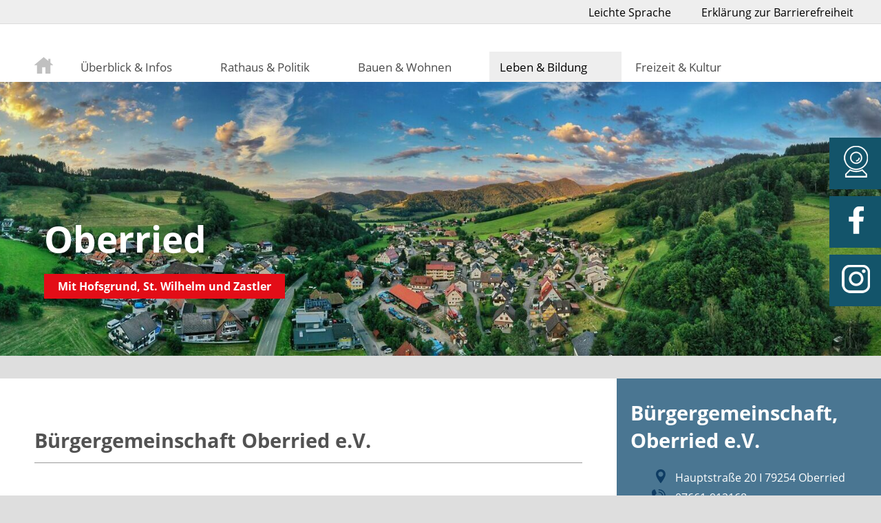

--- FILE ---
content_type: text/html; charset=iso-8859-1
request_url: https://www.alemannische-woche.de/p/buergergemeinschaft
body_size: 5789
content:
<!DOCTYPE html>

<html lang="de"
      dir="ltr">

<head>
<base target="_self">

<link rel="stylesheet" type="text/css" href="/css/standard.css?v=17231252">
<link rel="stylesheet" type="text/css" href="/css/fonts.css?v=17231252">

		
		
		<link rel="stylesheet" type="text/css" href="/css/standard_right.css?fl=20251226">
<meta name="description" content="Die B&uuml;rgergemeinschaft Oberried unterst&uuml;tzt mit solidarischem Engagement. Sie bietet Tagespflege, Wohngemeinschaft, Alltagsbegleitung und weitere Dienste f&uuml;r ein gutes Leben im Alter.">
<meta name="keywords" content="B&uuml;rgergemeinschaft,BGO,Tagespflege,Wohngemeinschaft,Alltagsbegleitung,Fahrdienste,Betreuungsgruppe,oberried,gemeinde,verwaltung,rathaus,kommune,zastler,hofsgrund,st. wilhelm,weilersbach">
<meta name="viewport" content="width=device-width, initial-scale=1">
<meta name="format-detection" content="telephone=no">
<meta name="theme-color" content="#FFFFFF">
<meta name="robots" content="all">

<title>B&uuml;rgergemeinschaft Oberried</title>
<script src="/scripts/ws_lightbox.js"></script>
<script src="/scripts/4wsmaster.js"></script></head>



<body>

<div id="mobile_nav">
<a href="/"><img alt="Startseite" title="Startseite" src="/clips/mobile_home.svg"></a>

<a href="/de/kontakt/"><img alt="zum Kontaktformular" title="zum Kontaktformular" src="/clips/mobile_contact.svg"></a>
<a href="tel:+49766193050"><img alt="Telefon" title="Telefon" src="/clips/mobile_phone.svg" ></a>

<div style="width: 30px; display:inline-block;"></div>
<a href="https://www.facebook.com/100064860661625/" target="_blank" rel="noopener noreferrer"><img alt="Facebook" title="zu unserer Präsenz auf Facebook" src="/clips/mobile_fb.png"></a>
<a href="https://www.instagram.com/gemeindeoberried/" target="_blank" rel="noopener noreferrer"><img alt="Instagram" title="zu unserer Präsenz auf Instagram" src="/clips/mobile_insta.png"></a>
<a href="/de/webcam/"><img alt="Webcam" title="Webcam" src="/clips/mobile_webcam.png" ></a>



<a href="/de/mobile_menu/"><img alt="zum Menü" title="zum Menü" src="/clips/mobile_menu.svg" id="mobile_m"></a>

<div class="clear"></div>
</div><div id="barrierefreiheit"><a href="/p/leichte-sprache">Leichte Sprache</a>
<a href="/de/barrierefreiheit/">Erklärung zur Barrierefreiheit</a></div>

<div id="topbuttons">
<div id="headmenu">
<ul><li><a href="https://www.oberried.de/" target="_self" style="padding: 8px 20px 5px 20px !important; box-sizing:border-box;"><img alt="" title="" src="/clips/home_icon.svg" style="width: 27px;"></a></li>
<li><a href="/p/ueberblick-infos" data-top="1" >&Uuml;berblick &amp; Infos</a><ul>
<li><a href="/de/mitteilungsblatt/" >
Amtsblatt <strong>+</strong></a><ul>
<li><a href="/de/mitteilungsblatt/newsletter.php" >
Amtsblatt per Mail</a></li></ul>
</li><li><a href="/p/buergerbroschuere" >
B&uuml;rgerbrosch&uuml;re</a></li><li><a href="/p/lage" >
Lage</a></li><li><a href="/de/webcam/" >
Webcam</a></li><li><a href="/p/geschichte-und-ortsteile" >
Geschichte und Ortsteile <strong>+</strong></a><ul>
<li><a href="/p/geschichte" >
Geschichte</a></li><li><a href="/p/hofsgrund" >
Hofsgrund</a></li><li><a href="/p/st-wilhelm" >
St. Wilhelm</a></li><li><a href="/p/zastler" >
Zastler</a></li></ul>
</li><li><a href="/de/ortsplan/" >
Ortsplan</a></li><li><a href="/p/zahlen-daten-fakten" >
Zahlen, Daten &amp; Fakten</a></li></ul>
</li><li><a href="/de/verwaltung/" data-top="1" >Rathaus &amp; Politik</a><ul>
<li><a href="/p/buergermeister" >
B&uuml;rgermeister</a></li><li><a href="/p/gemeinderat" >
Gemeinderat <strong>+</strong></a><ul>
<li><a href="/p/zusammensetzung" >
Zusammensetzung</a></li><li><a href="/p/sitzungstermine" >
Sitzungstermine</a></li><li><a href="/de/gemeinderat/" >
Protokolle &amp; Vorlagen</a></li></ul>
</li><li><a href="/p/ortschaftsrat" >
Ortsvorsteher und Ortschaftsr&auml;te <strong>+</strong></a><ul>
<li><a href="/p/hofsgrund-1" >
Hofsgrund</a></li><li><a href="/p/st-wilhelm-1" >
St. Wilhelm</a></li><li><a href="/p/zastler-1" >
Zastler</a></li></ul>
</li><li><a href="/p/verwaltung" >
Verwaltung <strong>+</strong></a><ul>
<li><a href="/de/mitarbeiter/" >
Mitarbeiter</a></li><li><a href="/de/wasichwo/" >
Was mache ich wo?</a></li><li><a href="/de/kontakt/" >
Kontakt und &Ouml;ffnungszeiten</a></li></ul>
</li><li><a href="/de/ausschreibung/" >
Ausschreibungen</a></li><li><a href="/p/buergerservice" >
B&uuml;rgerservice <strong>+</strong></a><ul>
<li><a href="/p/abfallkalender" >
Abfallwirtschaft</a></li><li><a href="/p/ablesung-wasserzaehler" >
Ablesung Wasserz&auml;hler</a></li><li><a href="/p/ausweis-und-passauskunft" >
Ausweis- und Passauskunft</a></li><li><a href="/p/bevollmaechtigter-bezirksschornsteinfeger" >
Bezirksschornsteinfeger</a></li><li><a href="/p/haertegrad-des-trinkwassers" >
H&auml;rtegrad des Trinkwassers</a></li><li><a href="/de/vor-ort/schadensmeldung.php" >
Schadensmeldung</a></li></ul>
</li><li><a href="/de/formulare/" >
Formulare &amp; Online-Antr&auml;ge</a></li><li><a href="/p/haushalt-steuern-gebuehren" >
Haushalt, Steuern &amp; Geb&uuml;hren</a></li><li><a href="/p/oeffentliche-bekanntmachungen" >
&Ouml;ffentliche Bekanntmachungen</a></li><li><a href="/p/satzungen-der-gemeinde" >
Ortsrecht</a></li><li><a href="/p/stellenangebote" >
Stellenangebote</a></li><li><a href="/p/wahlen" >
Wahlen</a></li></ul>
</li><li><a href="/p/bauen-und-wohnen" data-top="1" >Bauen &amp; Wohnen</a><ul>
<li><a href="/p/bauplaetze-poche-hofsgrund" >
Baupl&auml;tze Poche (Hofsgrund)</a></li><li><a href="/p/baugebiet-voerlinsbach-steiertenhof" >
Baugebiet V&ouml;rlinsbach-Steiertenhof</a></li><li><a href="/p/bebauungsplaene" >
wirksame/rechtskr&auml;ftige Bebauungspl&auml;ne</a></li><li><a href="/p/bodenrichtwerte" >
Bodenrichtwerte</a></li><li><a href="/p/breitbandausbau" >
Breitbandausbau</a></li><li><a href="/p/entwicklungsprogramm-laendlicher-raum" >
Entwicklungsprogramm L&auml;ndlicher Raum</a></li><li><a href="/p/grundsteuerreform" >
Grundsteuerreform</a></li><li><a href="/p/mietspiegel" >
Mietspiegel</a></li><li><a href="/p/niederschlagswasser" >
Niederschlagswasser</a></li><li><a href="/p/sanierung-hauptstrasse" >
Sanierung Hauptstra&szlig;e</a></li><li><a href="/p/sanierung-obertalstrasse" >
Sanierung Obertalstra&szlig;e</a></li><li><a href="/p/starkregenrisikomanagement-srrm" >
Starkregenrisikomanagement (SRRM)</a></li><li><a href="/p/umwelt-und-energie" >
Umwelt und Energie <strong>+</strong></a><ul>
<li><a href="/p/hochwasser" >
Hochwasser</a></li><li><a href="/p/solarpotential-rechner" >
Solarpotential Rechner</a></li><li><a href="/p/quartierskonzept" >
Quartierskonzept</a></li></ul>
</li><li><a href="/p/vergabe-von-bauplaetzen" >
Vergabe von Baupl&auml;tzen</a></li></ul>
</li><li><a href="/de/vor-ort/" data-top="1"  class="menu_active">Leben &amp; Bildung</a><ul>
<li><a href="/p/biosphaerengebiet-schwarzwald" >
Biosph&auml;rengebiet Schwarzwald</a></li><li><a href="/p/bildung-und-betreuung" >
Bildung und Betreuung <strong>+</strong></a><ul>
<li><a href="/p/ganztagsschule" >
Ganztagsschule</a></li><li><a href="/p/jugendmusikschule" >
Jugendmusikschule</a></li><li><a href="/p/kernzeitbetreuung" >
Kernzeitbetreuung</a></li><li><a href="/p/kindergarten" >
Kinderg&auml;rten</a></li><li><a href="/p/schulen" >
Schulen</a></li><li><a href="/p/volkshochschule" >
Volkshochschule</a></li></ul>
</li><li><a href="/p/defibrillatoren-in-oberried" >
Defibrillatoren in Oberried</a></li><li><a href="/p/friedhof-und-ruheberg" >
Friedh&ouml;fe und Ruheberg</a></li><li><a href="/p/naturpark-suedschwarzwald" >
Naturpark S&uuml;dschwarzwald</a></li><li><a href="/de/vereine/" >
Vereine</a></li><li><a href="/p/ursulinenhof" class="menu_active">
Ursulinenhof <strong>+</strong></a><ul>
<li><a href="/p/buergergemeinschaft" class="menu_active">
B&uuml;rgergemeinschaft</a></li><li><a href="/p/mietwohnungen-im-ursulinenhof" >
Mietwohnungen im Ursulinenhof</a></li><li><a href="/p/wgu-oberried" >
WGU Oberried</a></li></ul>
</li><li><a href="/p/wochenmarkt" >
Wochenmarkt</a></li></ul>
</li><li><a href="/p/freizeit-und-tourismus" data-top="1" >Freizeit &amp; Kultur</a><ul>
<li><a href="/p/alemannische-woche" >
Alemannische Woche</a></li><li><a href="/p/kulturelle-einrichtungen" >
&Ouml;ffentliche Einrichtungen <strong>+</strong></a><ul>
<li><a href="/p/buergerhaus-hofsgrund" >
B&uuml;rgerhaus Hofsgrund</a></li><li><a href="/p/klosterscheune-1" >
Klosterscheune</a></li><li><a href="/p/kluse" >
Kluse </a></li><li><a href="/p/jugendzeltplatz" >
Jugendzeltplatz</a></li></ul>
</li><li><a href="/p/freizeit-und-kultur" >
Freizeit und Kultur <strong>+</strong></a><ul>
<li><a href="/p/muehle-zastler" >
Gassenbauernhofm&uuml;hle</a></li><li><a href="/p/kraeutergarten" >
Klostergarten</a></li><li><a href="/p/museums-bergwerk-schauinsland" >
Museums-Bergwerk Schauinsland</a></li><li><a href="/p/nordic-center-notschrei" >
Nordic-Center Notschrei</a></li><li><a href="/p/rad-und-wanderwege" >
Rad- und Wanderwege</a></li><li><a href="/p/schniederlihof" >
Schniederlihof</a></li><li><a href="/p/steinwasen-park" >
Steinwasen Park</a></li></ul>
</li><li><a href="/p/tourismus-dreisamtal" >
Tourismus Dreisamtal</a></li><li><a href="/de/veranstaltungen/" >
Veranstaltungen</a></li></ul>
</li></ul><div class="clear"></div></div>
</div>

<div id="sidebar">
<div class="sidebaricon"><a href="/de/webcam/"><img alt="Webcam" title="zur Webcam" src="/clips/icon-webcam_transparent.png" style="width:100px;height:100px;"></a></div>
<div class="sidebaricon"><a href="https://www.facebook.com/100064860661625/" target="_blank" rel="noopener noreferrer"><img alt="Facebook" title="zu unserer Präsenz auf Facebook" src="/clips/icon-fb-transparent.png" style="width:100px;height:100px;border:0;"></a></div>
<div class="sidebaricon"><a href="https://www.instagram.com/gemeindeoberried/" target="_blank" rel="noopener noreferrer"><img alt="Instagram" title="zu unserer Präsenz auf Instagram" src="/clips/icon-insta_transparent.png" style="width:100px;height:100px;border:0;"></a></div>
</div><div  id="background" ><div class="slideshow_pictures" style="background: url('/clips/oberried.jpg') no-repeat center center;-webkit-background-size: cover; -moz-background-size: cover; -o-background-size: cover; background-size: cover;z-index:1;" data-slider="1"></div></div><div id="container"><div id="main">

<div id="backgroundseparator"></div>

<div id="logo"><a href="/" title="Zur Startseite" class="head_titel">Oberried</a>

<div class="head_untertitel">Mit Hofsgrund, St. Wilhelm und Zastler</div></div><div id="main_content"><div id="twocolumns"><div id="content"><main><div id="content_dist"><h1 class="eip_headline" id="eipelement1644">Bürgergemeinschaft Oberried e.V.</h1></div><div class="derkachelmaster_breit"><div class="eip_kachel_breit" style="background-image: url(/eip/clips_tiles/team-4529717_149.jpg?fl=1738662022);">
<div class="eip_kachel_breit_container"><div class="eip_kachel_breit_title">Was Einer alleine nicht schafft&comma; &period;&period;&period;</div><div class="eip_kachel_breit_txt">... das schaffen wir gemeinsam! Die Bürgergemeinschaft Oberried wurde im Januar 2015 ins Leben gerufen. Ihr Ziel ist, in der Gemeinde bestehende und entstehende gesellschaftliche Aufgaben und Notlagen durch solidarisches, generationenübergreifendes und bürgerschaftliches Engagement zu bewältigen.</div></div></div>
</div><div class="content_dist"><h2 class="eip_headline" id="eipelement3477">Das Angebot:</h2><ul class="eip_unordered_list"  style="list-style-type:disc;list-style-image:none;" >
<li>Tagespflege</li><li>Wohngemeinschaft</li><li>Alltagsbegleitung</li><li>Betreuungsgruppe</li><li>Fahrdienste</li><li>Beratung</li></ul><div class="eip_spacer_default h30px" ></div><div style="margin-top:8px;" class="eip_imgtext_container"><b><a href="https://www.buergergemeinschaft-oberried.de/" target="_blank" rel="noopener">Ausführliche Informationen finden Sie auf der Homepage der Bürgergemeinschaft Oberried e.V.</a></b></div><div class="eip_spacer_default h30px" ></div><div style="text-align:center;"><div class="eip_trennlinie">&#160;</div></div><h2 class="eip_headline" id="eipelement2325">"Sorgende Gemeinschaft"</h2><div style="margin-top:8px;" class="eip_imgtext_container">Die Bürgergemeinschaft Oberried hat mit Unterstützung der Allianz für Beteiligung zwei Videoclips zum Thema "Sorgende Gemeinschaft" gedreht. Wir zeigen darin unsere Vision für ein gutes Älterwerden in der Dorfgemeinschaft und die Umsetzung im Alltag. Dazu gibt es persönliche Statements. Wir wollen damit andere ermutigen, sich auf einen ähnlichen Weg zu begeben. Wir freuen uns, wenn viele die Clips anschauen, teilen und auch verlinken. Denn für ein gutes Leben in Zukunft brauchen wir viele "Sorgende Gemeinschaften", die gemeinsam Verantwortung übernehmen und füreinander einstehen.</div><script>
var swingouter_actopen_2327;
function swingouter_2327(id){	document.getElementById('swingouter_0_2327').style.display = 'none';	document.getElementById('swingouterplus_0_2327').src = '/eip/clips_swingout/li_plus.gif';	document.getElementById('swingouter_1_2327').style.display = 'none';	document.getElementById('swingouterplus_1_2327').src = '/eip/clips_swingout/li_plus.gif';	var element = document.getElementById('swingouter_'  +id+ '_2327');	if (swingouter_actopen_2327 == element)  {
		element.style.display = 'none';		document.getElementById('swingouterplus_'  +id+ '_2327').src = '/eip/clips_swingout/li_plus.gif';		swingouter_actopen_2327=''
	}  else  {		element.style.display = 'block';		document.getElementById('swingouterplus_'  +id+ '_2327').src = '/eip/clips_swingout/li_minus.gif';		swingouter_actopen_2327=element;
	}
}
</script>
<div class="swingoutcontainer"><div class="swingoutsingle" id="swingmaster_0_2327"><div class="swingoutheader" style="cursor:pointer;" onclick="swingouter_2327(0);"><img alt="" title="" width="20" height="13" src="/eip/clips_swingout/li_plus.gif" class="swingoutplus"  id="swingouterplus_0_2327">Wir sind Sorgende Gemeinschaft – YouTube</div><div class="swingouttext" style="display:none;cursor:pointer;" id="swingouter_0_2327" onclick="self.location.href='https://www.youtube.com/watch?v=OlwPtnW5v14';">https://www.youtube.com/watch?v=OlwPtnW5v14</div></div><div class="swingoutsingle" id="swingmaster_1_2327"><div class="swingoutheader" style="cursor:pointer;" onclick="swingouter_2327(1);"><img alt="" title="" width="20" height="13" src="/eip/clips_swingout/li_plus.gif" class="swingoutplus"  id="swingouterplus_1_2327">Wir sind Sorgende Gemeinschaft - Statements - YouTube </div><div class="swingouttext" style="display:none;cursor:pointer;" id="swingouter_1_2327" onclick="self.location.href='https://www.youtube.com/watch?v=mqiLDxYSba4&t=15s';">https://www.youtube.com/watch?v=mqiLDxYSba4&t=15s</div></div></div></div></main></div>
<div id="twocolumns_right"><div class="eip_responsibles"><h1 class="mitarbeiter_titel">Bürgergemeinschaft, Oberried e.V.</h1><table class="mitarbeiter_kontakt"><colgroup><col style="width: 60px;"><col></colgroup><tr><th><img alt="" title="" src="/clips/ma_zimmer.svg"></th><td>Hauptstra&szlig;e 20 I 79254 Oberried</td></tr><tr><th><img alt="" title="" src="/clips/ma_telefon.svg"></th><td><a href="tel:+49-7661-912168" class="magictel" style="color:white;">07661-912168</a></td></tr><tr><th><img alt="" title="" src="/clips/ma_email.svg"></th><td><span data-wsxcr="({|a6c3159ffb2|:|!#109;!#97;!#x69;!#x6C;!#116;!#111;:!#x76;!#x6F;!#114;|},{|a617ef9bfe2|:|!#x73;!#116;!#x61;!#110;!#x64;!#x40;!#x62;!#117;!#101;!#114;!#x67;!#101;!#x72;!#103;!#x65;!#x6D;!#101;|},{|aa38c718|:|!#x76;!#116;!#53;!#90;!#82;!#x57;!#65;|},{|a4d0g|:|!#x69;!#110;!#x73;!#99;!#104;!#x61;!#x66;!#x74;!#x2D;!#x6F;!#x62;!#101;!#x72;r!#105;|},{|acb30a7a0m|:|!#101;!#x64;!#x2E;!#x64;!#x65;|},{|a284e6z|:|&!#x34;!#118;!#115;!#x2B;!#83;!#52;!#54;|})^({|ab265120e4a2|:|!#118;!#111;!#114;!#115;!#x74;!#97;!#110;!#100;!#64;!#98;!#117;e!#114;!#x67;!#101;|},{|a745f73d8|:|!#74;!#52;!#x4E;?!#90;!#x5A;!#118;()|},{|ad363fc0em|:|!#114;!#103;!#x65;!#x6D;!#101;!#x69;!#110;!#x73;!#x63;!#104;!#x61;!#x66;!#x74;!#45;|},{|a1085|:|!#111;b!#101;r!#x72;!#105;!#x65;|},{|ab204d7cb|:|!#78;!#75;&!#86;!#118;!#89;!#x75;!#x35;|},{|a3a6828bbm|:|!#100;|},{|a94ce2bae80b|:|!#89;P!#x73;!#x7A;!#109;!#x6B;!#x76;|},{|a47c502g|:|!#x2E;!#x64;!#101;|})"></span></td></tr></table><br></div><div class="eip_responsibles"><h1 class="mitarbeiter_titel">Tagespflege, Ursulinenhof</h1><table class="mitarbeiter_kontakt"><colgroup><col style="width: 60px;"><col></colgroup><tr><th><img alt="" title="" src="/clips/ma_zimmer.svg"></th><td>Hauptstra&szlig;e 20 | 79254 Oberried</td></tr><tr><th><img alt="" title="" src="/clips/ma_telefon.svg"></th><td><a href="tel:+49-7661-3849463" class="magictel" style="color:white;">07661-3849463</a></td></tr><tr><th><img alt="" title="" src="/clips/ma_email.svg"></th><td><span data-wsxcr="({|a2cddc4fp|:|!#109;!#x61;!#x69;!#108;!#116;!#111;:!#x74;!#x61;!#x67;!#x65;!#x73;p!#x66;!#108;!#x65;!#x67;!#x65;!#x40;!#117;!#x72;!#115;u!#x6C;!#x69;!#x6E;e!#110;!#x68;!#x6F;!#102;|},{|aa371ceac49|:|!#x2E;|},{|af3ebacc599|:||},{|a760ff6b|:|!#84;!#x78;!#54;!#122;!#110;!#x50;!#x4D;!#115;!#71;|},{|a57660g|:|!#x64;!#101;|})^({|aca2f6619|:|!#116;!#x61;!#x67;!#x65;!#115;!#112;!#x66;!#108;!#101;!#x67;!#101;!#x40;!#x75;!#114;!#x73;!#117;!#x6C;!#105;!#x6E;!#101;!#110;!#104;!#111;!#102;|},{|a0a16ecb13|:|!#82;!#x68;!#x4C;!#67;!#x37;!#75;&!#x41;|},{|ad952|:|!#x2E;|},{|a828d2j|:|!#52;!#72;!#90;!#117;!#68;!#x78;!#110;!#99;!#113;|},{|a9e1e1|:|!#x64;|},{|a52a52k|:|!#101;|})"></span></td></tr></table><br></div></div></div><!-- TEST --><footer><div id="footer">
<div id="footer_adress">
<strong class="footer_header">Gemeindeverwaltung Oberried</strong><br>
Klosterplatz 4  |  79254 Oberried<br><br>
<img alt="Telefonnumer" title="Telefonnumer der Gemeinde" src="/clips/ma_telefon.svg" class="img_footer"> <span class="span_footer">+49 (0)7661 9305-0</span><br>
<img alt="Faxnummer" title="Fax der Gemeinde" src="/clips/ma_fax.svg" class="img_footer"> <span class="span_footer">+49 (0)7661 9305-88</span><br>
<img alt="eMail" title="eMail der Gemeinde" src="/clips/ma_email.svg" class="img_footer"><span class="span_footer">
<span data-wsxcr="({|a96639|:|!#x6D;!#x61;!#105;!#x6C;!#x74;!#111;:!#103;!#101;!#x6D;!#101;!#105;!#110;!#x64;!#x65;!#x40;!#x6F;|},{|a08e6k|:|!#98;!#x65;!#114;|},{|a21865b29|:|!#x72;|},{|a77dfc1|:|!#x69;|},{|a3532|:|!#101;|},{|abb94f5m|:|d|},{|ae9b3bb53bk|:|!#x2E;!#100;!#x65;|})^({|a312g|:|!#x67;!#x65;!#109;!#x65;!#105;!#110;!#100;!#101;@!#x6F;!#x62;!#101;|},{|a9b0a64j|:|!#x7A;!#x77;&!#x56;!#119;!#101;!#98;!#72;!#69;|},{|ab4343fc11|:|!#114;!#114;!#105;|},{|a57d1f30d6g|:|!#x65;!#x64;!#x2E;!#100;!#101;|})"></span></span><br><br>


</div>
<div id="footer_open">
<strong class="footer_header">Öffnungszeiten</strong><br><br>
Montags - Freitags: 8:00 - 12:00 Uhr<br>
Donnerstags: 14:00 - 18:30 Uhr<br><br>


Und nach telefonischer Vereinbarung.</div><div class="clear"></div>
</div>



<div id="footer_rechtlich">
<div id="footer_rechtlich_col1">
<a href="/de/impressum/">Impressum</a><br>
<a href="/de/impressum/#datenschutz">Datenschutz</a>
</div>
<div id="footer_rechtlich_col2">
<a href="/de/zugangseroeffnung/">Zugangseröffnung für elektronische Kommunikation</a><br>
<a href="https://meldestelle.iuscomm.de/" target="_blank" rel="noopener noreferrer">Meldestelle Hinweisgeberschutz</a>
</div>
</div>


</footer></div></div></div></body>
</html>


--- FILE ---
content_type: text/css
request_url: https://www.alemannische-woche.de/css/standard.css?v=17231252
body_size: 12166
content:



html{scroll-padding-top:90px;}


.w1{width:1%;} .w2{width:2%;} .w3{width:3%;} .w4{width:4%;} .w5{width:5%;} .w6{width:6%;} .w7{width:7%;} .w8{width:8%;} .w9{width:9%;} .w10{width:10%;} .w11{width:11%;} .w12{width:12%;} .w13{width:13%;} .w14{width:14%;} .w15{width:15%;} .w16{width:16%;} .w17{width:17%;} .w18{width:18%;} .w19{width:19%;} .w20{width:20%;} .w21{width:21%;} .w22{width:22%;} .w23{width:23%;} .w24{width:24%;} .w25{width:25%;} .w26{width:26%;} .w27{width:27%;} .w28{width:28%;} .w29{width:29%;} .w30{width:30%;} .w31{width:31%;} .w32{width:32%;} .w33{width:33%;} .w34{width:34%;} .w35{width:35%;} .w36{width:36%;} .w37{width:37%;} .w38{width:38%;} .w39{width:39%;} .w40{width:40%;} .w41{width:41%;} .w42{width:42%;} .w43{width:43%;} .w44{width:44%;} .w45{width:45%;} .w46{width:46%;} .w47{width:47%;} .w48{width:48%;} .w49{width:49%;} .w50{width:50%;} .w51{width:51%;} .w52{width:52%;} .w53{width:53%;} .w54{width:54%;} .w55{width:55%;} .w56{width:56%;} .w57{width:57%;} .w58{width:58%;} .w59{width:59%;} .w60{width:60%;} .w61{width:61%;} .w62{width:62%;} .w63{width:63%;} .w64{width:64%;} .w65{width:65%;} .w66{width:66%;} .w67{width:67%;} .w68{width:68%;} .w69{width:69%;} .w70{width:70%;} .w71{width:71%;} .w72{width:72%;} .w73{width:73%;} .w74{width:74%;} .w75{width:75%;} .w76{width:76%;} .w77{width:77%;} .w78{width:78%;} .w79{width:79%;} .w80{width:80%;} .w81{width:81%;} .w82{width:82%;} .w83{width:83%;} .w84{width:84%;} .w85{width:85%;} .w86{width:86%;} .w87{width:87%;} .w88{width:88%;} .w89{width:89%;} .w90{width:90%;} .w91{width:91%;} .w92{width:92%;} .w93{width:93%;} .w94{width:94%;} .w95{width:95%;} .w96{width:96%;} .w97{width:97%;} .w98{width:98%;} .w99{width:99%;} .w100{width:100%;}

.h0px{height:0px;} .h1px{height:1px;} .h2px{height:2px;} .h3px{height:3px;} .h4px{height:4px;} .h5px{height:5px;} .h6px{height:6px;} .h7px{height:7px;} .h8px{height:8px;} .h9px{height:9px;} .h10px{height:10px;} .h11px{height:11px;} .h12px{height:12px;} .h13px{height:13px;} .h14px{height:14px;} .h15px{height:15px;} .h16px{height:16px;} .h17px{height:17px;} .h18px{height:18px;} .h19px{height:19px;} .h20px{height:20px;} .h21px{height:21px;} .h22px{height:22px;} .h23px{height:23px;} .h24px{height:24px;} .h25px{height:25px;} .h26px{height:26px;} .h27px{height:27px;} .h28px{height:28px;} .h29px{height:29px;} .h30px{height:30px;} .h31px{height:31px;} .h32px{height:32px;} .h33px{height:33px;} .h34px{height:34px;} .h35px{height:35px;} .h36px{height:36px;} .h37px{height:37px;} .h38px{height:38px;} .h39px{height:39px;} .h40px{height:40px;} .h41px{height:41px;} .h42px{height:42px;} .h43px{height:43px;} .h44px{height:44px;} .h45px{height:45px;} .h46px{height:46px;} .h47px{height:47px;} .h48px{height:48px;} .h49px{height:49px;} .h50px{height:50px;} .h51px{height:51px;} .h52px{height:52px;} .h53px{height:53px;} .h54px{height:54px;} .h55px{height:55px;} .h56px{height:56px;} .h57px{height:57px;} .h58px{height:58px;} .h59px{height:59px;} .h60px{height:60px;} .h61px{height:61px;} .h62px{height:62px;} .h63px{height:63px;} .h64px{height:64px;} .h65px{height:65px;} .h66px{height:66px;} .h67px{height:67px;} .h68px{height:68px;} .h69px{height:69px;} .h70px{height:70px;} .h71px{height:71px;} .h72px{height:72px;} .h73px{height:73px;} .h74px{height:74px;} .h75px{height:75px;} .h76px{height:76px;} .h77px{height:77px;} .h78px{height:78px;} .h79px{height:79px;} .h80px{height:80px;}


.eip_left{margin-left:0;margin-right:auto;} .eip_center{margin-left:auto;margin-right:auto;} .eip_right{margin-left:auto;margin-right:0;}


div.eip_spacer_default{overflow:hidden;margin:0;padding:0;clear:both;}


img.eip_imgng_img{display:block;}



.eipunicodelist2713 {list-style:none;margin-top:4px;margin-bottom:4px;}
.eipunicodelist2713 > li {position:relative;margin-bottom:6px;list-style-image:none;}
.eipunicodelist2713 > li::before {content:"\2713";font-size:1.3em;color:green;font-weight:bold;display:inline-block;text-align:right;padding-right:12px;position:absolute;top:-5px;left:-22px;}


.eipunicodelist2716 {list-style:none;margin-top:4px;margin-bottom:4px;}
.eipunicodelist2716 > li {position:relative;margin-bottom:6px;list-style-image:none;}
.eipunicodelist2716 > li::before {content:"\2716";font-size:1.3em;color:red;font-weight:bold;display:inline-block;text-align:right;padding-right:12px;position:absolute;top:-5px;left:-22px;}


.eipunicodelist26A0 {list-style:none;margin-top:4px;margin-bottom:4px;}
.eipunicodelist26A0 > li {position:relative;margin-bottom:6px;list-style-image:none;}
.eipunicodelist26A0 > li::before {content:"\26A0";font-size:1.3em;color:#CB3E3F;font-weight:bold;display:inline-block;text-align:right;padding-right:12px;position:absolute;top:-5px;left:-22px;}


@media (max-width: 600px),
	(-webkit-min-device-pixel-ratio: 1.5) and (max-width: 900px) and (orientation:portrait),
	(-webkit-min-device-pixel-ratio: 2) and (max-width: 1200px) and (orientation:portrait),
	(-webkit-min-device-pixel-ratio: 2.5) and (max-width: 1500px) and (orientation:portrait),
	(-webkit-min-device-pixel-ratio: 3) and (max-width: 1800px) and (orientation:portrait),
	(min-resolution: 1.5dppx) and (max-width: 900px) and (orientation:portrait),
	(min-resolution: 2.0dppx) and (max-width: 1200px) and (orientation:portrait),
	(min-resolution: 2.5dppx) and (max-width: 1500px) and (orientation:portrait),
	(min-resolution: 3.0dppx) and (max-width: 1800px) and (orientation:portrait)
 {
	.mobilew100{width:100%;}
}


body {
	background: #DEDEDE;	
	color: #666666;
	font-family: 'Open Sans', arial, helvetica, sans-serif;
	font-size: 10pt;
	margin: 0px;
	padding: 0px;
}

* {	font-family: 'Open Sans', arial, helvetica, sans-serif;
	font-size: 12pt;  }
@media (max-width: 800px),
	(-webkit-min-device-pixel-ratio: 1.5) and (max-width: 1200px) and (orientation:portrait),
	(-webkit-min-device-pixel-ratio: 2) and (max-width: 1600px) and (orientation:portrait),
	(-webkit-min-device-pixel-ratio: 2.5) and (max-width: 2000px) and (orientation:portrait),
	(-webkit-min-device-pixel-ratio: 3) and (max-width: 2400px) and (orientation:portrait),
	(min-resolution: 1.5dppx) and (max-width: 1200px) and (orientation:portrait),
	(min-resolution: 2.0dppx) and (max-width: 1600px) and (orientation:portrait),
	(min-resolution: 2.5dppx) and (max-width: 2000px) and (orientation:portrait),
	(min-resolution: 3.0dppx) and (max-width: 2400px) and (orientation:portrait)
 {
	* {	font-family: 'Open Sans', arial, helvetica, sans-serif;
	font-size: 10pt;  }
}

a:link, a:visited, a:active, a:hover   { 
	color: black;
	background: transparent;
	font-size: 12pt;
	text-decoration: none;
}
@media (max-width: 800px),
	(-webkit-min-device-pixel-ratio: 1.5) and (max-width: 1200px) and (orientation:portrait),
	(-webkit-min-device-pixel-ratio: 2) and (max-width: 1600px) and (orientation:portrait),
	(-webkit-min-device-pixel-ratio: 2.5) and (max-width: 2000px) and (orientation:portrait),
	(-webkit-min-device-pixel-ratio: 3) and (max-width: 2400px) and (orientation:portrait),
	(min-resolution: 1.5dppx) and (max-width: 1200px) and (orientation:portrait),
	(min-resolution: 2.0dppx) and (max-width: 1600px) and (orientation:portrait),
	(min-resolution: 2.5dppx) and (max-width: 2000px) and (orientation:portrait),
	(min-resolution: 3.0dppx) and (max-width: 2400px) and (orientation:portrait)
 {
	a:link, a:visited, a:active, a:hover   { 
		font-size: 10pt;
	}
}
a:hover  { color: maroon; }

a.magictel {
	pointer-events: none;
	cursor:text;
	text-decoration:none;
}
@media (max-width: 800px),
	(-webkit-min-device-pixel-ratio: 1.5) and (max-width: 1200px) and (orientation:portrait),
	(-webkit-min-device-pixel-ratio: 2) and (max-width: 1600px) and (orientation:portrait),
	(-webkit-min-device-pixel-ratio: 2.5) and (max-width: 2000px) and (orientation:portrait),
	(-webkit-min-device-pixel-ratio: 3) and (max-width: 2400px) and (orientation:portrait),
	(min-resolution: 1.5dppx) and (max-width: 1200px) and (orientation:portrait),
	(min-resolution: 2.0dppx) and (max-width: 1600px) and (orientation:portrait),
	(min-resolution: 2.5dppx) and (max-width: 2000px) and (orientation:portrait),
	(min-resolution: 3.0dppx) and (max-width: 2400px) and (orientation:portrait)
 {
	a.magictel { 
		pointer-events: auto;
		cursor:pointer;
	}
}




h1 {
	font-size: 22pt;
	font-weight: bold;
	color:#525252;
}
@media (max-width: 800px),
	(-webkit-min-device-pixel-ratio: 1.5) and (max-width: 1200px) and (orientation:portrait),
	(-webkit-min-device-pixel-ratio: 2) and (max-width: 1600px) and (orientation:portrait),
	(-webkit-min-device-pixel-ratio: 2.5) and (max-width: 2000px) and (orientation:portrait),
	(-webkit-min-device-pixel-ratio: 3) and (max-width: 2400px) and (orientation:portrait),
	(min-resolution: 1.5dppx) and (max-width: 1200px) and (orientation:portrait),
	(min-resolution: 2.0dppx) and (max-width: 1600px) and (orientation:portrait),
	(min-resolution: 2.5dppx) and (max-width: 2000px) and (orientation:portrait),
	(min-resolution: 3.0dppx) and (max-width: 2400px) and (orientation:portrait)
 {
	h1 {
		font-size: 18pt;
		font-weight: bold;
		color:#525252;
	}
}
div#content_dist h1:first-of-type {
	padding-bottom:12px;
	border-bottom:1px solid #999999;
	margin-bottom:36px;
}
h2 {
	font-size: 13pt;
	font-weight: bold;
}
@media (max-width: 800px),
	(-webkit-min-device-pixel-ratio: 1.5) and (max-width: 1200px) and (orientation:portrait),
	(-webkit-min-device-pixel-ratio: 2) and (max-width: 1600px) and (orientation:portrait),
	(-webkit-min-device-pixel-ratio: 2.5) and (max-width: 2000px) and (orientation:portrait),
	(-webkit-min-device-pixel-ratio: 3) and (max-width: 2400px) and (orientation:portrait),
	(min-resolution: 1.5dppx) and (max-width: 1200px) and (orientation:portrait),
	(min-resolution: 2.0dppx) and (max-width: 1600px) and (orientation:portrait),
	(min-resolution: 2.5dppx) and (max-width: 2000px) and (orientation:portrait),
	(min-resolution: 3.0dppx) and (max-width: 2400px) and (orientation:portrait)
 {
	h2 {
	font-size: 12pt;
	}
}
h3 {
	font-size: 10pt;
	font-weight: bold;
}


h2.impressum {
	font-size: 11pt;
	font-weight: bold;
	color: #222222;
}

span.impressum  {
	font-size: 10pt;
}

 
 
 

.form {
	margin-left:20px;
	width:95%;
	padding:10px 10px 10px 10px;
	background:white;
	color:#555555;
	border:1px solid #4A7692;
	border-left: 5px solid #4A7692;
	border-radius:4px;
           -moz-border-radius:4px; 
   	-webkit-border-radius:4px; 
}

.form2 {
	width:100%;
	padding:3px 0px 3px 0px;
	background:white;
	color:#555555;

	border:1px solid #13546A;
	margin:0px auto 25px auto;
	text-align:center;
	display:inline-block;
		
}
.form:hover{

	transition: all 0.7s ease;
}
div.form_dist {
	margin:10px 0px 0px 0px;
}

fieldset.kf {
	border:0px;
	border:none;
	padding:0px 20px 10px 20px;
	background:none;
	border-top: 1px solid #4A7692;
	
}
fieldset {
	border:0px;
	border-top:1px solid #13546A;
	padding:0px 20px 10px 20px;
	background-image:-webkit-linear-gradient(top left, #c0d8ed 0%, #ffffff 100%);
	background-image:-moz-linear-gradient(right bottom, #c0d8ed 0%, #ffffff 100%);
	background-image:-o-linear-gradient(#c0d8ed 0%, #ffffff 100%); 
	background-image:linear-gradient(#c0d8ed 0%, #ffffff 100%);
}
legend {
	margin-left:10px;
	padding:0px 10px 0px 10px;
	color:#4A7692;
}
input.formcheck {
	margin:0px 10px 10px 0px;
}
input.form_submit {
	margin:10px 0px 20px 0px;
	padding:8px 100px 8px 100px;
	background:#4A7692;
	color:white;
	border:3px solid #4A7692;
           border-radius:4px;
           -moz-border-radius:4px; 
   	-webkit-border-radius:4px; 
}
input.form_submit:hover {
	background:white;
	color:#4A7692;
	border:3px solid #4A7692;

}
div.antwort {
	margin:30px 0px 30px 160px;
	padding:40px;
	width:420px;
	background:white;
	color:#4A7692;
	border:1px solid #4A7692;
}


div.cookie {
	width:65%;
	margin:0px auto 20px auto;
}
div.cookie .text {
	font-size:10pt;
	line-height:12pt;
	text-align:left;
}

div.checkbox {
	float:left;
	margin-top:10px;
}

 
 
 

div#cap {
	margin:0px auto 25px auto;
	text-align:center;
	padding:3px 10px 3px 10px;
}
div#cap div#cap_text {
	margin:0px auto 0px auto;
	width:90%;
	text-align:left;
}
@media (max-width: 800px),
	(-webkit-min-device-pixel-ratio: 1.5) and (max-width: 1200px) and (orientation:portrait),
	(-webkit-min-device-pixel-ratio: 2) and (max-width: 1600px) and (orientation:portrait),
	(-webkit-min-device-pixel-ratio: 2.5) and (max-width: 2000px) and (orientation:portrait),
	(-webkit-min-device-pixel-ratio: 3) and (max-width: 2400px) and (orientation:portrait),
	(min-resolution: 1.5dppx) and (max-width: 1200px) and (orientation:portrait),
	(min-resolution: 2.0dppx) and (max-width: 1600px) and (orientation:portrait),
	(min-resolution: 2.5dppx) and (max-width: 2000px) and (orientation:portrait),
	(min-resolution: 3.0dppx) and (max-width: 2400px) and (orientation:portrait)
 {
	div#cap div#cap_text {
		width: 85%;
	}
}
div#cap div#cap_rahmen {
	margin:10px auto 10px auto;
	width:70%;
	border:1px solid #4A7692;
	background: #4A7692;
	box-shadow:1px 1px 3px #eeeeee;
	border-radius:4px;
           -moz-border-radius:4px; 
   	-webkit-border-radius:4px; 
}
@media (max-width: 800px),
	(-webkit-min-device-pixel-ratio: 1.5) and (max-width: 1200px) and (orientation:portrait),
	(-webkit-min-device-pixel-ratio: 2) and (max-width: 1600px) and (orientation:portrait),
	(-webkit-min-device-pixel-ratio: 2.5) and (max-width: 2000px) and (orientation:portrait),
	(-webkit-min-device-pixel-ratio: 3) and (max-width: 2400px) and (orientation:portrait),
	(min-resolution: 1.5dppx) and (max-width: 1200px) and (orientation:portrait),
	(min-resolution: 2.0dppx) and (max-width: 1600px) and (orientation:portrait),
	(min-resolution: 2.5dppx) and (max-width: 2000px) and (orientation:portrait),
	(min-resolution: 3.0dppx) and (max-width: 2400px) and (orientation:portrait)
 {
	div#cap div#cap_rahmen {
		width: 85%;
	}
}
div#cap div#cap_vorlage {
	float:left;
	margin:auto;
	width:50%;
	padding:10px;
	box-sizing:border-box;
	background:#4A7692;
	text-align:right;
	font-size:13pt;
	color:white;
}
div#cap span#cap_hide {
	color:#4A7692;
}
div#cap input#cap_eintrag {
	float:left;
	margin:auto;
	width:50%;
	box-sizing: border-box;
	font-size:13pt;
	padding:12px 10px 13px 10px;
	background: white;
	color: #555555;
	border: 1px solid #13546A;
}
 
 
 

div#cap2 {
	margin:0px auto 25px auto;
	text-align:center;

}
div#cap2 div#cap2_text {
	margin:0px auto 0px auto;
	width:100 %;
	text-align:left;
}
@media (max-width: 800px),
	(-webkit-min-device-pixel-ratio: 1.5) and (max-width: 1200px) and (orientation:portrait),
	(-webkit-min-device-pixel-ratio: 2) and (max-width: 1600px) and (orientation:portrait),
	(-webkit-min-device-pixel-ratio: 2.5) and (max-width: 2000px) and (orientation:portrait),
	(-webkit-min-device-pixel-ratio: 3) and (max-width: 2400px) and (orientation:portrait),
	(min-resolution: 1.5dppx) and (max-width: 1200px) and (orientation:portrait),
	(min-resolution: 2.0dppx) and (max-width: 1600px) and (orientation:portrait),
	(min-resolution: 2.5dppx) and (max-width: 2000px) and (orientation:portrait),
	(min-resolution: 3.0dppx) and (max-width: 2400px) and (orientation:portrait)
 {
	div#cap2 div#cap2_text {
		width: 85%;
	}
}
div#cap2 div#cap2_rahmen {
	
	margin: 10px auto 10px auto;
	width: 100%;
	border:none;
	background: #DF022D;
	box-shadow:1px 1px 3px #eeeeee;
}
@media (max-width: 800px),
	(-webkit-min-device-pixel-ratio: 1.5) and (max-width: 1200px) and (orientation:portrait),
	(-webkit-min-device-pixel-ratio: 2) and (max-width: 1600px) and (orientation:portrait),
	(-webkit-min-device-pixel-ratio: 2.5) and (max-width: 2000px) and (orientation:portrait),
	(-webkit-min-device-pixel-ratio: 3) and (max-width: 2400px) and (orientation:portrait),
	(min-resolution: 1.5dppx) and (max-width: 1200px) and (orientation:portrait),
	(min-resolution: 2.0dppx) and (max-width: 1600px) and (orientation:portrait),
	(min-resolution: 2.5dppx) and (max-width: 2000px) and (orientation:portrait),
	(min-resolution: 3.0dppx) and (max-width: 2400px) and (orientation:portrait)
 {
	div#cap2 div#cap2_rahmen {
		width: 85%;
	}
}
div#cap2 div#cap2_vorlage {
	float:left;
	margin:auto;
	width:50%;
	padding:10px;
	box-sizing:border-box;
	background:#DF022D;
	text-align:right;
	font-size:13pt;
	color:white;
}
div#cap2 span#cap2_hide {
	color:#DF022D;
}
div#cap2 input#cap2_eintrag {
	float:left;
	margin:auto;
	width:50%;
	box-sizing: border-box;
	font-size:13pt;
	padding:12px 10px 13px 10px;
	background: white;
	color: #555555;
	border: 1px solid #13546A;
}





.clear{
	clear: both;
}
.noborder{
	border: 0px;
}

.wsslideimg{
	position: absolute;
	width: 1250px;
	height: 557px;
}

div.jugendzeltplatz_kalender{
	position: relative;
	width: 50%;
	float: left;
	padding: 20px;
	box-sizing: border-box;
}
div.jugendzeltplatz_kalender:nth-child(2n+1){
	clear: both;
}
@media (max-width: 600px),
	(-webkit-min-device-pixel-ratio: 1.5) and (max-width: 900px) and (orientation:portrait),
	(-webkit-min-device-pixel-ratio: 2) and (max-width: 1200px) and (orientation:portrait),
	(-webkit-min-device-pixel-ratio: 2.5) and (max-width: 1500px) and (orientation:portrait),
	(-webkit-min-device-pixel-ratio: 3) and (max-width: 1800px) and (orientation:portrait),
	(min-resolution: 1.5dppx) and (max-width: 900px) and (orientation:portrait),
	(min-resolution: 2.0dppx) and (max-width: 1200px) and (orientation:portrait),
	(min-resolution: 2.5dppx) and (max-width: 1500px) and (orientation:portrait),
	(min-resolution: 3.0dppx) and (max-width: 1800px) and (orientation:portrait)
  {	
	div.jugendzeltplatz_kalender{
		width: 100%;
		float: none;
		padding: 0px;
	}
}




div#container{
	position: relative;
	width: 100%;
	text-align: center;
}
@media (max-width: 1150px),
	(-webkit-min-device-pixel-ratio: 1.5) and (max-width: 1725px) and (orientation:portrait),
	(-webkit-min-device-pixel-ratio: 2) and (max-width: 2300px) and (orientation:portrait),
	(-webkit-min-device-pixel-ratio: 2.5) and (max-width: 2875px) and (orientation:portrait),
	(-webkit-min-device-pixel-ratio: 3) and (max-width: 3450px) and (orientation:portrait),
	(min-resolution: 1.5dppx) and (max-width: 1725px) and (orientation:portrait),
	(min-resolution: 2.0dppx) and (max-width: 2300px) and (orientation:portrait),
	(min-resolution: 2.5dppx) and (max-width: 2875px) and (orientation:portrait),
	(min-resolution: 3.0dppx) and (max-width: 3450px) and (orientation:portrait)
  {	
	div#container{
		padding-top: 40px;
	}
}

div#main{
	position: relative;
	width: 100%;
	margin-left: auto;
	margin-right: auto;
	text-align: center;	
	overflow: hidden;
}

div#background{
	position: fixed;
	width: 100%;	
	height: 60%;
	top: 85px;
	left: 0px;
	z-index: 1;
	text-align: left;
}
@media (max-width: 1180px),
	(-webkit-min-device-pixel-ratio: 1.5) and (max-width: 1770px) and (orientation:portrait),
	(-webkit-min-device-pixel-ratio: 2) and (max-width: 2360px) and (orientation:portrait),
	(-webkit-min-device-pixel-ratio: 2.5) and (max-width: 2950px) and (orientation:portrait),
	(-webkit-min-device-pixel-ratio: 3) and (max-width: 3540px) and (orientation:portrait),
	(min-resolution: 1.5dppx) and (max-width: 1770px) and (orientation:portrait),
	(min-resolution: 2.0dppx) and (max-width: 2360px) and (orientation:portrait),
	(min-resolution: 2.5dppx) and (max-width: 2950px) and (orientation:portrait),
	(min-resolution: 3.0dppx) and (max-width: 3540px) and (orientation:portrait)
  {	
	div#background{
		position: fixed;
		width: 100%;	
		height: 65%;
		top: 40px;
		left: 0px;
		z-index: 1;
		text-align: left;
	}
}

div#backgroundseparator { 
	height:650px;
}

div.slideshow_pictures{
	position: absolute;
	width: 100%;
	height: 100%;
	background-size: cover;
	overflow: hidden;
}

div#background > img{
	position: absolute;
	width: 100%;
	height: 100%;
	background-size: cover;
	overflow: hidden;
}

div#logo{
	position: absolute;
	width: 503px;
	height: 178px;
	top: 310px;
	 z-index: 10;
	 text-align:left;
	 margin-left:5%;
}
div#logo img { margin-left:20px; }
@media (max-width: 680px),
	(-webkit-min-device-pixel-ratio: 1.5) and (max-width: 1020px) and (orientation:portrait),
	(-webkit-min-device-pixel-ratio: 2) and (max-width: 1360px) and (orientation:portrait),
	(-webkit-min-device-pixel-ratio: 2.5) and (max-width: 1700px) and (orientation:portrait),
	(-webkit-min-device-pixel-ratio: 3) and (max-width: 2040px) and (orientation:portrait),
	(min-resolution: 1.5dppx) and (max-width: 1020px) and (orientation:portrait),
	(min-resolution: 2.0dppx) and (max-width: 1360px) and (orientation:portrait),
	(min-resolution: 2.5dppx) and (max-width: 1700px) and (orientation:portrait),
	(min-resolution: 3.0dppx) and (max-width: 2040px) and (orientation:portrait)
  {
	div#logo{		
		width: 80%;
		height: auto;
		top: 250px;
		 border-bottom-right-radius: 0px; 	
		 border-top-right-radius: 0px; 			
	}
	div#logo img{
		width: 100%; height: auto;
		margin-left:0px;
	}
}
span.head_titel, a.head_titel{
	
	font-weight:bold;
	font-size:40pt;
	color:white;
	text-decoration: none;
}
@media (max-width: 800px),
	(-webkit-min-device-pixel-ratio: 1.5) and (max-width: 1200px) and (orientation:portrait),
	(-webkit-min-device-pixel-ratio: 2) and (max-width: 1600px) and (orientation:portrait),
	(-webkit-min-device-pixel-ratio: 2.5) and (max-width: 2000px) and (orientation:portrait),
	(-webkit-min-device-pixel-ratio: 3) and (max-width: 2400px) and (orientation:portrait),
	(min-resolution: 1.5dppx) and (max-width: 1200px) and (orientation:portrait),
	(min-resolution: 2.0dppx) and (max-width: 1600px) and (orientation:portrait),
	(min-resolution: 2.5dppx) and (max-width: 2000px) and (orientation:portrait),
	(min-resolution: 3.0dppx) and (max-width: 2400px) and (orientation:portrait)
  {
	span.head_titel, a.head_titel{
		font-size:30pt;
	}
}
div.head_untertitel{
	margin-top:15px;
	background:#E30D17;
	color:white;
	display:inline-block;
	padding:7px 20px 7px 20px;
	
	font-weight:bold;
	font-size:12pt;
}
@media (max-width: 800px),
	(-webkit-min-device-pixel-ratio: 1.5) and (max-width: 1200px) and (orientation:portrait),
	(-webkit-min-device-pixel-ratio: 2) and (max-width: 1600px) and (orientation:portrait),
	(-webkit-min-device-pixel-ratio: 2.5) and (max-width: 2000px) and (orientation:portrait),
	(-webkit-min-device-pixel-ratio: 3) and (max-width: 2400px) and (orientation:portrait),
	(min-resolution: 1.5dppx) and (max-width: 1200px) and (orientation:portrait),
	(min-resolution: 2.0dppx) and (max-width: 1600px) and (orientation:portrait),
	(min-resolution: 2.5dppx) and (max-width: 2000px) and (orientation:portrait),
	(min-resolution: 3.0dppx) and (max-width: 2400px) and (orientation:portrait)
  {
	div.head_untertitel{
		font-size:10pt;
	}
}
div#main_content{
	position: relative;
	width: 100%;
	box-sizing: border-box;
	z-index: 89;
	
}
div#content, div.content{
	position: relative;
	width: auto;
	text-align: left;
	z-index: 12;
	background: white;
	margin-top: -100px;
	min-height:300px;
}
@media (max-width: 1280px),
	(-webkit-min-device-pixel-ratio: 1.5) and (max-width: 1920px) and (orientation:portrait),
	(-webkit-min-device-pixel-ratio: 2) and (max-width: 2560px) and (orientation:portrait),
	(-webkit-min-device-pixel-ratio: 2.5) and (max-width: 3200px) and (orientation:portrait),
	(-webkit-min-device-pixel-ratio: 3) and (max-width: 3840px) and (orientation:portrait),
	(min-resolution: 1.5dppx) and (max-width: 1920px) and (orientation:portrait),
	(min-resolution: 2.0dppx) and (max-width: 2560px) and (orientation:portrait),
	(min-resolution: 2.5dppx) and (max-width: 3200px) and (orientation:portrait),
	(min-resolution: 3.0dppx) and (max-width: 3840px) and (orientation:portrait)
  {
	div#content, div.content{		
		width: auto;
	}
}
@media (max-width: 750px),
	(-webkit-min-device-pixel-ratio: 1.5) and (max-width: 1125px) and (orientation:portrait),
	(-webkit-min-device-pixel-ratio: 2) and (max-width: 1500px) and (orientation:portrait),
	(-webkit-min-device-pixel-ratio: 2.5) and (max-width: 1875px) and (orientation:portrait),
	(-webkit-min-device-pixel-ratio: 3) and (max-width: 2250px) and (orientation:portrait),
	(min-resolution: 1.5dppx) and (max-width: 1125px) and (orientation:portrait),
	(min-resolution: 2.0dppx) and (max-width: 1500px) and (orientation:portrait),
	(min-resolution: 2.5dppx) and (max-width: 1875px) and (orientation:portrait),
	(min-resolution: 3.0dppx) and (max-width: 2250px) and (orientation:portrait)
  {
	div#content, div.content{
		position: relative;
		width:100%;
		text-align: left;
		margin: -100px 0px 20px 0px;
		z-index: 12;
		background: white;
		min-height:400px;
	}
}
div#content_dist, div.content_dist{
	padding: 50px;
	max-width: 1650px;
	margin: 0 auto 0 auto;
}

div.content_dist_blue{
	padding: 50px;
	max-width: 1650px;
	margin: 0 auto 0 auto;
	background: #4A7692;
	color:white;
}
div.content_dist_blue:empty{
	display: none;
}
div.content_dist_blue h1.bluespecial {
	color:white;
}
div.content_dist_blue h2.bluespecial {
	color:white;
}

div#content_dist:empty, div.content_dist:empty{
	display: none;
}
@media (max-width: 750px),
	(-webkit-min-device-pixel-ratio: 1.5) and (max-width: 1125px) and (orientation:portrait),
	(-webkit-min-device-pixel-ratio: 2) and (max-width: 1500px) and (orientation:portrait),
	(-webkit-min-device-pixel-ratio: 2.5) and (max-width: 1875px) and (orientation:portrait),
	(-webkit-min-device-pixel-ratio: 3) and (max-width: 2250px) and (orientation:portrait),
	(min-resolution: 1.5dppx) and (max-width: 1125px) and (orientation:portrait),
	(min-resolution: 2.0dppx) and (max-width: 1500px) and (orientation:portrait),
	(min-resolution: 2.5dppx) and (max-width: 1875px) and (orientation:portrait),
	(min-resolution: 3.0dppx) and (max-width: 2250px) and (orientation:portrait)
  {
	div#content_dist, div#content_dist{
		padding: 4%;	
	}
}
div#right{
	position: relative;
	width: 24%;
	float: right;
	margin: -100px 20px;
	z-index: 12;
	text-align: left;
	background: rgba(255,255,255,0.8);
}
@media (max-width: 1280px),
	(-webkit-min-device-pixel-ratio: 1.5) and (max-width: 1920px) and (orientation:portrait),
	(-webkit-min-device-pixel-ratio: 2) and (max-width: 2560px) and (orientation:portrait),
	(-webkit-min-device-pixel-ratio: 2.5) and (max-width: 3200px) and (orientation:portrait),
	(-webkit-min-device-pixel-ratio: 3) and (max-width: 3840px) and (orientation:portrait),
	(min-resolution: 1.5dppx) and (max-width: 1920px) and (orientation:portrait),
	(min-resolution: 2.0dppx) and (max-width: 2560px) and (orientation:portrait),
	(min-resolution: 2.5dppx) and (max-width: 3200px) and (orientation:portrait),
	(min-resolution: 3.0dppx) and (max-width: 3840px) and (orientation:portrait)
  {
	div#right{		
		width: 24%;			
	}
}
div#right *{
	color: #111111;
	font-size:12pt;
}
@media (max-width: 750px),
	(-webkit-min-device-pixel-ratio: 1.5) and (max-width: 1125px) and (orientation:portrait),
	(-webkit-min-device-pixel-ratio: 2) and (max-width: 1500px) and (orientation:portrait),
	(-webkit-min-device-pixel-ratio: 2.5) and (max-width: 1875px) and (orientation:portrait),
	(-webkit-min-device-pixel-ratio: 3) and (max-width: 2250px) and (orientation:portrait),
	(min-resolution: 1.5dppx) and (max-width: 1125px) and (orientation:portrait),
	(min-resolution: 2.0dppx) and (max-width: 1500px) and (orientation:portrait),
	(min-resolution: 2.5dppx) and (max-width: 1875px) and (orientation:portrait),
	(min-resolution: 3.0dppx) and (max-width: 2250px) and (orientation:portrait)
  {
	div#right{		
		width: 100%;
		float: none;
		clear: both;		
		padding: 0px 20px 20px 20px;	
		margin: -100px 0px;		

	}
}
div#right_dist{
	padding: 20px;
}
@media (max-width: 750px),
	(-webkit-min-device-pixel-ratio: 1.5) and (max-width: 1125px) and (orientation:portrait),
	(-webkit-min-device-pixel-ratio: 2) and (max-width: 1500px) and (orientation:portrait),
	(-webkit-min-device-pixel-ratio: 2.5) and (max-width: 1875px) and (orientation:portrait),
	(-webkit-min-device-pixel-ratio: 3) and (max-width: 2250px) and (orientation:portrait),
	(min-resolution: 1.5dppx) and (max-width: 1125px) and (orientation:portrait),
	(min-resolution: 2.0dppx) and (max-width: 1500px) and (orientation:portrait),
	(min-resolution: 2.5dppx) and (max-width: 1875px) and (orientation:portrait),
	(min-resolution: 3.0dppx) and (max-width: 2250px) and (orientation:portrait)
  {
	div#right_dist{
		padding: 0px 0px  0px 0px;
	}
}

@media (max-width: 950px),
	(-webkit-min-device-pixel-ratio: 1.5) and (max-width: 1425px) and (orientation:portrait),
	(-webkit-min-device-pixel-ratio: 2) and (max-width: 1900px) and (orientation:portrait),
	(-webkit-min-device-pixel-ratio: 2.5) and (max-width: 2375px) and (orientation:portrait),
	(-webkit-min-device-pixel-ratio: 3) and (max-width: 2850px) and (orientation:portrait),
	(min-resolution: 1.5dppx) and (max-width: 1425px) and (orientation:portrait),
	(min-resolution: 2.0dppx) and (max-width: 1900px) and (orientation:portrait),
	(min-resolution: 2.5dppx) and (max-width: 2375px) and (orientation:portrait),
	(min-resolution: 3.0dppx) and (max-width: 2850px) and (orientation:portrait)
  {
	div#right_menu{
		display: none;
	}
}

div#footer{
	position: relative;	
	background: #4A7692;
	padding: 100px 50px 50px 100px;
	text-align: left;
	z-index: 10;	
	clear: both;
	border-top:5px solid white;
}
div#footer_rechtlich{
	position: relative;	
	background: white;
	padding: 50px 50px 50px 150px;
	box-sizing: border-box;
	z-index: 10;
	display:flex;
	justify-content : space-around;
	
	color:#666;
	
}
@media (max-width: 950px),
	(-webkit-min-device-pixel-ratio: 1.5) and (max-width: 1425px) and (orientation:portrait),
	(-webkit-min-device-pixel-ratio: 2) and (max-width: 1900px) and (orientation:portrait),
	(-webkit-min-device-pixel-ratio: 2.5) and (max-width: 2375px) and (orientation:portrait),
	(-webkit-min-device-pixel-ratio: 3) and (max-width: 2850px) and (orientation:portrait),
	(min-resolution: 1.5dppx) and (max-width: 1425px) and (orientation:portrait),
	(min-resolution: 2.0dppx) and (max-width: 1900px) and (orientation:portrait),
	(min-resolution: 2.5dppx) and (max-width: 2375px) and (orientation:portrait),
	(min-resolution: 3.0dppx) and (max-width: 2850px) and (orientation:portrait)
  {
	div#footer_rechtlich{
		display:block;
		padding: 50px 10px 50px 10px;
	}
}
@media (max-width: 680px),
	(-webkit-min-device-pixel-ratio: 1.5) and (max-width: 1020px) and (orientation:portrait),
	(-webkit-min-device-pixel-ratio: 2) and (max-width: 1360px) and (orientation:portrait),
	(-webkit-min-device-pixel-ratio: 2.5) and (max-width: 1700px) and (orientation:portrait),
	(-webkit-min-device-pixel-ratio: 3) and (max-width: 2040px) and (orientation:portrait),
	(min-resolution: 1.5dppx) and (max-width: 1020px) and (orientation:portrait),
	(min-resolution: 2.0dppx) and (max-width: 1360px) and (orientation:portrait),
	(min-resolution: 2.5dppx) and (max-width: 1700px) and (orientation:portrait),
	(min-resolution: 3.0dppx) and (max-width: 2040px) and (orientation:portrait)
  {
	div#footer{		
		padding: 100px 20px 20px 20px;		
	}
}
div#footer_rechtlich a{
		color:#666;
		
}
div#footer_rechtlich a:hover{
		color:#E30D17;
}
div#footer_rechtlich_col1{
	line-height:1.5;
	
}
div#footer_rechtlich_col2{
		line-height:1.5;
}
div#footer *{
	color: white;
}
div#footer_adress{
	position: relative;
	float: left;
	width: 60%;
}
div#footer_open{
	position: relative;
	width: 35%;
	float: left;
}
strong.footer_header {
	font-size:24pt;
	font-weight:normal;
}
@media (max-width: 800px),
	(-webkit-min-device-pixel-ratio: 1.5) and (max-width: 1200px) and (orientation:portrait),
	(-webkit-min-device-pixel-ratio: 2) and (max-width: 1600px) and (orientation:portrait),
	(-webkit-min-device-pixel-ratio: 2.5) and (max-width: 2000px) and (orientation:portrait),
	(-webkit-min-device-pixel-ratio: 3) and (max-width: 2400px) and (orientation:portrait),
	(min-resolution: 1.5dppx) and (max-width: 1200px) and (orientation:portrait),
	(min-resolution: 2.0dppx) and (max-width: 1600px) and (orientation:portrait),
	(min-resolution: 2.5dppx) and (max-width: 2000px) and (orientation:portrait),
	(min-resolution: 3.0dppx) and (max-width: 2400px) and (orientation:portrait)
  {
	strong.footer_header {
		font-size:18pt;
		font-weight:normal;
	}
}
a#footer_leichtesprache {
	display: block;
}
a#footer_amtsblatt {
	display: block;
	margin-top:30px;
}
@media (max-width: 750px),
	(-webkit-min-device-pixel-ratio: 1.5) and (max-width: 1125px) and (orientation:portrait),
	(-webkit-min-device-pixel-ratio: 2) and (max-width: 1500px) and (orientation:portrait),
	(-webkit-min-device-pixel-ratio: 2.5) and (max-width: 1875px) and (orientation:portrait),
	(-webkit-min-device-pixel-ratio: 3) and (max-width: 2250px) and (orientation:portrait),
	(min-resolution: 1.5dppx) and (max-width: 1125px) and (orientation:portrait),
	(min-resolution: 2.0dppx) and (max-width: 1500px) and (orientation:portrait),
	(min-resolution: 2.5dppx) and (max-width: 1875px) and (orientation:portrait),
	(min-resolution: 3.0dppx) and (max-width: 2250px) and (orientation:portrait)
  {
	div#footer_adress{
		position: relative;
		float: none;
		width: auto;
	}
	div#footer_open{
		position: relative;
		width: auto;
		float: none;
		margin-top: 20px;
	}
	a#footer_leichtesprache {
		display: none;
	}
	a#footer_amtsblatt {
		display: none;
	}
}
img.img_footer{
	height: 20px; 
	padding-right: 10px;
}
span.span_footer{
	vertical-align: super;
}

div#rightbar{
	position: absolute;
	width: 24%;
	right: 20px;
	top: 0px;
	z-index: 110;
}
@media (max-width: 1200px),
	(-webkit-min-device-pixel-ratio: 1.5) and (max-width: 1800px) and (orientation:portrait),
	(-webkit-min-device-pixel-ratio: 2) and (max-width: 2400px) and (orientation:portrait),
	(-webkit-min-device-pixel-ratio: 2.5) and (max-width: 3000px) and (orientation:portrait),
	(-webkit-min-device-pixel-ratio: 3) and (max-width: 3600px) and (orientation:portrait),
	(min-resolution: 1.5dppx) and (max-width: 1800px) and (orientation:portrait),
	(min-resolution: 2.0dppx) and (max-width: 2400px) and (orientation:portrait),
	(min-resolution: 2.5dppx) and (max-width: 3000px) and (orientation:portrait),
	(min-resolution: 3.0dppx) and (max-width: 3600px) and (orientation:portrait)
  {
	div#rightbar{		
		display: none;
	}
}

@media (max-width: 1200px),
	(-webkit-min-device-pixel-ratio: 1.5) and (max-width: 1800px) and (orientation:portrait),
	(-webkit-min-device-pixel-ratio: 2) and (max-width: 2400px) and (orientation:portrait),
	(-webkit-min-device-pixel-ratio: 2.5) and (max-width: 3000px) and (orientation:portrait),
	(-webkit-min-device-pixel-ratio: 3) and (max-width: 3600px) and (orientation:portrait),
	(min-resolution: 1.5dppx) and (max-width: 1800px) and (orientation:portrait),
	(min-resolution: 2.0dppx) and (max-width: 2400px) and (orientation:portrait),
	(min-resolution: 2.5dppx) and (max-width: 3000px) and (orientation:portrait),
	(min-resolution: 3.0dppx) and (max-width: 3600px) and (orientation:portrait)
  {
	div#dreisamtal_logo{
		display: none;
	}
}	
div#rightbar_inner{
	background: linear-gradient(to bottom, rgba(230,230,230,0.9) 0%,rgba(230,230,230,0.6) 100%); 
	padding-bottom: 80px;
	margin-bottom: 50px;
}
@media (max-width: 1200px),
	(-webkit-min-device-pixel-ratio: 1.5) and (max-width: 1800px) and (orientation:portrait),
	(-webkit-min-device-pixel-ratio: 2) and (max-width: 2400px) and (orientation:portrait),
	(-webkit-min-device-pixel-ratio: 2.5) and (max-width: 3000px) and (orientation:portrait),
	(-webkit-min-device-pixel-ratio: 3) and (max-width: 3600px) and (orientation:portrait),
	(min-resolution: 1.5dppx) and (max-width: 1800px) and (orientation:portrait),
	(min-resolution: 2.0dppx) and (max-width: 2400px) and (orientation:portrait),
	(min-resolution: 2.5dppx) and (max-width: 3000px) and (orientation:portrait),
	(min-resolution: 3.0dppx) and (max-width: 3600px) and (orientation:portrait)
  {
	div#rightbar_inner{
		background: transparent;
		padding: 5px 0px 5px 0px;
		margin-bottom: 0px;
	}
}
div#rightbar a{
	color: black;
	background: transparent;
	font-size: 12pt;
	text-decoration: none;
	display: block;
	padding: 8px 10px 8px 30px;
	border-bottom: 2px solid white;
	text-align: left;
	display: block;
}
div#rightbar a:hover{
	color: black;
	background: transparent;
	font-size: 12pt;
	text-decoration: none;
	display: block;
	padding: 8px 10px 8px 30px;
	border-bottom: 2px solid white;
	text-align: left;
}

@media (max-width: 1200px),
	(-webkit-min-device-pixel-ratio: 1.5) and (max-width: 1800px) and (orientation:portrait),
	(-webkit-min-device-pixel-ratio: 2) and (max-width: 2400px) and (orientation:portrait),
	(-webkit-min-device-pixel-ratio: 2.5) and (max-width: 3000px) and (orientation:portrait),
	(-webkit-min-device-pixel-ratio: 3) and (max-width: 3600px) and (orientation:portrait),
	(min-resolution: 1.5dppx) and (max-width: 1800px) and (orientation:portrait),
	(min-resolution: 2.0dppx) and (max-width: 2400px) and (orientation:portrait),
	(min-resolution: 2.5dppx) and (max-width: 3000px) and (orientation:portrait),
	(min-resolution: 3.0dppx) and (max-width: 3600px) and (orientation:portrait)
  {
	div#rightbar a{		
		width: 180px;
		padding: 4px 15px 4px 15px;
		display:inline-block;
		margin-right: 6px;
		border-bottom: 0px solid white;		
		text-align: left;
	}
	
	div#rightbar a:hover{
		color: white;
		background: #E88136;
		font-size: 12pt;
		text-decoration: none;
		width: 180px;
		padding: 4px 15px 4px 15px;
		display:inline-block;
		margin-right: 6px;
		border-bottom: 0px solid white;
		text-align: left;
	}
}

a.m2:link, a.m2:visited, a.m2:active, a.m2:hover, a.m2:focus, a.m2:focus-within   { 
	color: white;
	font-size: 14pt;
	text-decoration: none;
	display: block;
	margin-bottom: 5px;
	border-bottom: 1px solid white;
	padding: 5px;
}
a.m2:hover, a.m2:focus, a.m2:focus-within  { 
	text-decoration: underline; 
}

a.m2_a:link, a.m2_a:visited, a.m2_a:active, a.m2_a:hover   { 
	color: #FF8320;
	font-size: 14pt;
	text-decoration: none;
	display: block;
	margin-bottom: 5px;
	border-bottom: 1px solid white;
	padding: 5px;
 }
a.m2_a:hover  { 
	text-decoration: underline; 
}

a.m3:link, a.m3:visited, a.m3:active, a.m3:hover   { 
	color: white;
	font-size: 14pt;
	text-decoration: none;
	display: block;
	margin-bottom: 5px;
	border-bottom: 1px solid white;
	padding: 5px 5px 5px 20px;
}
a.m3:hover  { 
	text-decoration: underline; 
}

a.m3_a:link, a.m3_a:visited, a.m3_a:active, a.m3_a:hover   { 
	color: #FF8320;
	font-size: 14pt;
	text-decoration: none;
	display: block;
	margin-bottom: 5px;
	border-bottom: 1px solid white;
	padding: 5px 5px 5px 20px;
 }
a.m3_a:hover  { 
	text-decoration: underline; 
}

a.active{
	color: white !important;
	background: #13546A !important;
	margin-left: -40px;
	 border-top-left-radius: 40px; 
	 border-bottom-left-radius: 40px; 
	 border-bottom: none !important;
}

div#sidebar { 
	position:absolute;
	z-index:30;
	width:75px;
	right: 0;
	top: 200px;
	box-sizing: border-box;
	overflow:hidden;
}
div.sidebaricon { width:75px;height:75px; background:#13546A;margin-bottom:10px;display: flex; justify-content: center; align-items: center;  }
@media (max-width: 800px),
	(-webkit-min-device-pixel-ratio: 1.5) and (max-width: 1200px) and (orientation:portrait),
	(-webkit-min-device-pixel-ratio: 2) and (max-width: 1600px) and (orientation:portrait),
	(-webkit-min-device-pixel-ratio: 2.5) and (max-width: 2000px) and (orientation:portrait),
	(-webkit-min-device-pixel-ratio: 3) and (max-width: 2400px) and (orientation:portrait),
	(min-resolution: 1.5dppx) and (max-width: 1200px) and (orientation:portrait),
	(min-resolution: 2.0dppx) and (max-width: 1600px) and (orientation:portrait),
	(min-resolution: 2.5dppx) and (max-width: 2000px) and (orientation:portrait),
	(min-resolution: 3.0dppx) and (max-width: 2400px) and (orientation:portrait)
  {
	div#sidebar { display: none; }
}

div#breadcrumb{
	background: #13546A;
	padding: 20px;
	border-left: 60px solid #DF022D;
	margin-bottom: 30px;
}
@media (max-width: 800px),
	(-webkit-min-device-pixel-ratio: 1.5) and (max-width: 1200px) and (orientation:portrait),
	(-webkit-min-device-pixel-ratio: 2) and (max-width: 1600px) and (orientation:portrait),
	(-webkit-min-device-pixel-ratio: 2.5) and (max-width: 2000px) and (orientation:portrait),
	(-webkit-min-device-pixel-ratio: 3) and (max-width: 2400px) and (orientation:portrait),
	(min-resolution: 1.5dppx) and (max-width: 1200px) and (orientation:portrait),
	(min-resolution: 2.0dppx) and (max-width: 1600px) and (orientation:portrait),
	(min-resolution: 2.5dppx) and (max-width: 2000px) and (orientation:portrait),
	(min-resolution: 3.0dppx) and (max-width: 2400px) and (orientation:portrait)
  {
	div#breadcrumb{
		padding: 10px;
		border-left: 30px solid #DF022D;
	}	
}
div#breadcrumb_button{
	position: absolute;width: 20px; left: 40px;top: 20px;font-size: 30pt;color: white;z-index: 50;display:none;
}
@media (max-width: 800px),
	(-webkit-min-device-pixel-ratio: 1.5) and (max-width: 1200px) and (orientation:portrait),
	(-webkit-min-device-pixel-ratio: 2) and (max-width: 1600px) and (orientation:portrait),
	(-webkit-min-device-pixel-ratio: 2.5) and (max-width: 2000px) and (orientation:portrait),
	(-webkit-min-device-pixel-ratio: 3) and (max-width: 2400px) and (orientation:portrait),
	(min-resolution: 1.5dppx) and (max-width: 1200px) and (orientation:portrait),
	(min-resolution: 2.0dppx) and (max-width: 1600px) and (orientation:portrait),
	(min-resolution: 2.5dppx) and (max-width: 2000px) and (orientation:portrait),
	(min-resolution: 3.0dppx) and (max-width: 2400px) and (orientation:portrait)
  {
	div#breadcrumb_button{
		display: none;
	}
}
div#breadcrumb a{
	color: white;
	
}

div#homepage_shortcuts {
	background: #4A7692;
}
div#homepage_shortcuts_content {
	display: flex;
	flex-wrap : wrap;
	justify-content : space-between;
	align-items : stretch;
	align-content : center;
	background: #4A7692;
	max-width: 1400px;
	margin:0px auto 0px auto;
	box-sizing:border-box;
	padding: 0px 40px 0px 40px;
}
@media (max-width: 970px),
	(-webkit-min-device-pixel-ratio: 1.5) and (max-width: 1455px) and (orientation:portrait),
	(-webkit-min-device-pixel-ratio: 2) and (max-width: 1940px) and (orientation:portrait),
	(-webkit-min-device-pixel-ratio: 2.5) and (max-width: 2425px) and (orientation:portrait),
	(-webkit-min-device-pixel-ratio: 3) and (max-width: 2910px) and (orientation:portrait),
	(min-resolution: 1.5dppx) and (max-width: 1455px) and (orientation:portrait),
	(min-resolution: 2.0dppx) and (max-width: 1940px) and (orientation:portrait),
	(min-resolution: 2.5dppx) and (max-width: 2425px) and (orientation:portrait),
	(min-resolution: 3.0dppx) and (max-width: 2910px) and (orientation:portrait)
  {
	div#homepage_shortcuts_content {
		padding: 0px 15px 0px 15px;
	}
}
@media (max-width: 920px),
	(-webkit-min-device-pixel-ratio: 1.5) and (max-width: 1380px) and (orientation:portrait),
	(-webkit-min-device-pixel-ratio: 2) and (max-width: 1840px) and (orientation:portrait),
	(-webkit-min-device-pixel-ratio: 2.5) and (max-width: 2300px) and (orientation:portrait),
	(-webkit-min-device-pixel-ratio: 3) and (max-width: 2760px) and (orientation:portrait),
	(min-resolution: 1.5dppx) and (max-width: 1380px) and (orientation:portrait),
	(min-resolution: 2.0dppx) and (max-width: 1840px) and (orientation:portrait),
	(min-resolution: 2.5dppx) and (max-width: 2300px) and (orientation:portrait),
	(min-resolution: 3.0dppx) and (max-width: 2760px) and (orientation:portrait)
  {
	div#homepage_shortcuts_content {
		padding: 0px 20px 0px 20px;
		justify-content : center;
	}
}
@media (max-width: 920px),
	(-webkit-min-device-pixel-ratio: 1.5) and (max-width: 1380px) and (orientation:portrait),
	(-webkit-min-device-pixel-ratio: 2) and (max-width: 1840px) and (orientation:portrait),
	(-webkit-min-device-pixel-ratio: 2.5) and (max-width: 2300px) and (orientation:portrait),
	(-webkit-min-device-pixel-ratio: 3) and (max-width: 2760px) and (orientation:portrait),
	(min-resolution: 1.5dppx) and (max-width: 1380px) and (orientation:portrait),
	(min-resolution: 2.0dppx) and (max-width: 1840px) and (orientation:portrait),
	(min-resolution: 2.5dppx) and (max-width: 2300px) and (orientation:portrait),
	(min-resolution: 3.0dppx) and (max-width: 2760px) and (orientation:portrait)
  {
	div#homepage_shortcuts_content {
		display:block;
	}

}
div.shortcuts_kachel{
	padding: 25px 40px 40px 40px;
}
@media (max-width: 1250px),
	(-webkit-min-device-pixel-ratio: 1.5) and (max-width: 1875px) and (orientation:portrait),
	(-webkit-min-device-pixel-ratio: 2) and (max-width: 2500px) and (orientation:portrait),
	(-webkit-min-device-pixel-ratio: 2.5) and (max-width: 3125px) and (orientation:portrait),
	(-webkit-min-device-pixel-ratio: 3) and (max-width: 3750px) and (orientation:portrait),
	(min-resolution: 1.5dppx) and (max-width: 1875px) and (orientation:portrait),
	(min-resolution: 2.0dppx) and (max-width: 2500px) and (orientation:portrait),
	(min-resolution: 2.5dppx) and (max-width: 3125px) and (orientation:portrait),
	(min-resolution: 3.0dppx) and (max-width: 3750px) and (orientation:portrait)
  {
	div.shortcuts_kachel{
		padding: 25px 20px 40px 20px;
	}
}
@media (max-width: 1150px),
	(-webkit-min-device-pixel-ratio: 1.5) and (max-width: 1725px) and (orientation:portrait),
	(-webkit-min-device-pixel-ratio: 2) and (max-width: 2300px) and (orientation:portrait),
	(-webkit-min-device-pixel-ratio: 2.5) and (max-width: 2875px) and (orientation:portrait),
	(-webkit-min-device-pixel-ratio: 3) and (max-width: 3450px) and (orientation:portrait),
	(min-resolution: 1.5dppx) and (max-width: 1725px) and (orientation:portrait),
	(min-resolution: 2.0dppx) and (max-width: 2300px) and (orientation:portrait),
	(min-resolution: 2.5dppx) and (max-width: 2875px) and (orientation:portrait),
	(min-resolution: 3.0dppx) and (max-width: 3450px) and (orientation:portrait)
  {
	div.shortcuts_kachel{
		padding: 15px 10px 20px 10px;
	}
}
@media (max-width: 920px),
	(-webkit-min-device-pixel-ratio: 1.5) and (max-width: 1380px) and (orientation:portrait),
	(-webkit-min-device-pixel-ratio: 2) and (max-width: 1840px) and (orientation:portrait),
	(-webkit-min-device-pixel-ratio: 2.5) and (max-width: 2300px) and (orientation:portrait),
	(-webkit-min-device-pixel-ratio: 3) and (max-width: 2760px) and (orientation:portrait),
	(min-resolution: 1.5dppx) and (max-width: 1380px) and (orientation:portrait),
	(min-resolution: 2.0dppx) and (max-width: 1840px) and (orientation:portrait),
	(min-resolution: 2.5dppx) and (max-width: 2300px) and (orientation:portrait),
	(min-resolution: 3.0dppx) and (max-width: 2760px) and (orientation:portrait)
  {
	div.shortcuts_kachel{
		display: grid;
		border-bottom: 1px solid white;
		grid-template-columns: 1fr 3fr;
		align-content:center;
		padding: 10px 10px 10px 10px;
	}
	
}
@media (max-width: 920px),
	(-webkit-min-device-pixel-ratio: 1.5) and (max-width: 1380px) and (orientation:portrait),
	(-webkit-min-device-pixel-ratio: 2) and (max-width: 1840px) and (orientation:portrait),
	(-webkit-min-device-pixel-ratio: 2.5) and (max-width: 2300px) and (orientation:portrait),
	(-webkit-min-device-pixel-ratio: 3) and (max-width: 2760px) and (orientation:portrait),
	(min-resolution: 1.5dppx) and (max-width: 1380px) and (orientation:portrait),
	(min-resolution: 2.0dppx) and (max-width: 1840px) and (orientation:portrait),
	(min-resolution: 2.5dppx) and (max-width: 2300px) and (orientation:portrait),
	(min-resolution: 3.0dppx) and (max-width: 2760px) and (orientation:portrait)
  {
	div#homepage_shortcuts_content > a:last-child > div{
 		border: none;
	}
}
div.shortcuts_kachel_bild img{
	position:relative;
	width: 100%;
	height: auto;
	margin:0px auto 0px auto;
	transform:scale(0.9);
	transition: transform 0.7s ease;
}

@media (max-width: 920px),
	(-webkit-min-device-pixel-ratio: 1.5) and (max-width: 1380px) and (orientation:portrait),
	(-webkit-min-device-pixel-ratio: 2) and (max-width: 1840px) and (orientation:portrait),
	(-webkit-min-device-pixel-ratio: 2.5) and (max-width: 2300px) and (orientation:portrait),
	(-webkit-min-device-pixel-ratio: 3) and (max-width: 2760px) and (orientation:portrait),
	(min-resolution: 1.5dppx) and (max-width: 1380px) and (orientation:portrait),
	(min-resolution: 2.0dppx) and (max-width: 1840px) and (orientation:portrait),
	(min-resolution: 2.5dppx) and (max-width: 2300px) and (orientation:portrait),
	(min-resolution: 3.0dppx) and (max-width: 2760px) and (orientation:portrait)
  {
	div.shortcuts_kachel_bild img{
			width: auto;
			height:40px;
	}
}
a.shortcuts_kachel_link:hover div.shortcuts_kachel_bild img{
	transform:scale(1.1);
	transition: transform 0.7s  ease;
}
div.shortcuts_kachel_bild{
	width: 150px;
}

@media (max-width: 920px),
	(-webkit-min-device-pixel-ratio: 1.5) and (max-width: 1380px) and (orientation:portrait),
	(-webkit-min-device-pixel-ratio: 2) and (max-width: 1840px) and (orientation:portrait),
	(-webkit-min-device-pixel-ratio: 2.5) and (max-width: 2300px) and (orientation:portrait),
	(-webkit-min-device-pixel-ratio: 3) and (max-width: 2760px) and (orientation:portrait),
	(min-resolution: 1.5dppx) and (max-width: 1380px) and (orientation:portrait),
	(min-resolution: 2.0dppx) and (max-width: 1840px) and (orientation:portrait),
	(min-resolution: 2.5dppx) and (max-width: 2300px) and (orientation:portrait),
	(min-resolution: 3.0dppx) and (max-width: 2760px) and (orientation:portrait)
  {
	div.shortcuts_kachel_bild{
		width:auto;
		height: 40px;
		margin-right: 30px;
	}
}
div.shortcuts_kachel_txt{
	color:white;
	text-align:center; 
}
@media (max-width: 920px),
	(-webkit-min-device-pixel-ratio: 1.5) and (max-width: 1380px) and (orientation:portrait),
	(-webkit-min-device-pixel-ratio: 2) and (max-width: 1840px) and (orientation:portrait),
	(-webkit-min-device-pixel-ratio: 2.5) and (max-width: 2300px) and (orientation:portrait),
	(-webkit-min-device-pixel-ratio: 3) and (max-width: 2760px) and (orientation:portrait),
	(min-resolution: 1.5dppx) and (max-width: 1380px) and (orientation:portrait),
	(min-resolution: 2.0dppx) and (max-width: 1840px) and (orientation:portrait),
	(min-resolution: 2.5dppx) and (max-width: 2300px) and (orientation:portrait),
	(min-resolution: 3.0dppx) and (max-width: 2760px) and (orientation:portrait)
  {
	div.shortcuts_kachel_txt{
			width: auto;
			align-content:center;
			height: auto;
	}
}
a.shortcuts_kachel_link{
	display:block;
}


a.shortcuts_kachel_link:hover div.shortcuts_kachel{
	transform:scale(1);
	transition: transform 0.7s ease;
}
a.shortcuts_kachel_link:hover{
	-webkit-box-shadow: -10px 0px 13px -7px rgba(0,0,0,0.6), 10px 0px 13px -7px rgba(0,0,0,0.6), inset 0px 0px 14px 5px rgba(179,179,179,0); 
	box-shadow: -10px 0px 13px -7px rgba(0,0,0,0.6), 10px 0px 13px -7px rgba(0,0,0,0.6), inset 0px 0px 14px 5px rgba(179,179,179,0);
	transition: all 0.7s ease;
}
div.umbruch{
	display:block;
}
@media (max-width: 920px),
	(-webkit-min-device-pixel-ratio: 1.5) and (max-width: 1380px) and (orientation:portrait),
	(-webkit-min-device-pixel-ratio: 2) and (max-width: 1840px) and (orientation:portrait),
	(-webkit-min-device-pixel-ratio: 2.5) and (max-width: 2300px) and (orientation:portrait),
	(-webkit-min-device-pixel-ratio: 3) and (max-width: 2760px) and (orientation:portrait),
	(min-resolution: 1.5dppx) and (max-width: 1380px) and (orientation:portrait),
	(min-resolution: 2.0dppx) and (max-width: 1840px) and (orientation:portrait),
	(min-resolution: 2.5dppx) and (max-width: 2300px) and (orientation:portrait),
	(min-resolution: 3.0dppx) and (max-width: 2760px) and (orientation:portrait)
  {
	div.umbruch{
		display:inline-block;
	}
}
span.umbruch{
	display:inline-block;
}
@media (max-width: 920px),
	(-webkit-min-device-pixel-ratio: 1.5) and (max-width: 1380px) and (orientation:portrait),
	(-webkit-min-device-pixel-ratio: 2) and (max-width: 1840px) and (orientation:portrait),
	(-webkit-min-device-pixel-ratio: 2.5) and (max-width: 2300px) and (orientation:portrait),
	(-webkit-min-device-pixel-ratio: 3) and (max-width: 2760px) and (orientation:portrait),
	(min-resolution: 1.5dppx) and (max-width: 1380px) and (orientation:portrait),
	(min-resolution: 2.0dppx) and (max-width: 1840px) and (orientation:portrait),
	(min-resolution: 2.5dppx) and (max-width: 2300px) and (orientation:portrait),
	(min-resolution: 3.0dppx) and (max-width: 2760px) and (orientation:portrait)
  {
	span.umbruch{
		display:none;
	}
}

div#home_termine_container {
	background: url('/clips/home_termine_bg.jpg');
	background-repeat: no-repeat;
	background-position: center center;
	background-size: cover;
	padding: 50px;
    max-width: 1650px;
    margin: 0 auto 0 auto;
    display:grid;
    grid-template-columns: 50% 50%;
  gap: 5%;
}
@media (max-width: 950px),
	(-webkit-min-device-pixel-ratio: 1.5) and (max-width: 1425px) and (orientation:portrait),
	(-webkit-min-device-pixel-ratio: 2) and (max-width: 1900px) and (orientation:portrait),
	(-webkit-min-device-pixel-ratio: 2.5) and (max-width: 2375px) and (orientation:portrait),
	(-webkit-min-device-pixel-ratio: 3) and (max-width: 2850px) and (orientation:portrait),
	(min-resolution: 1.5dppx) and (max-width: 1425px) and (orientation:portrait),
	(min-resolution: 2.0dppx) and (max-width: 1900px) and (orientation:portrait),
	(min-resolution: 2.5dppx) and (max-width: 2375px) and (orientation:portrait),
	(min-resolution: 3.0dppx) and (max-width: 2850px) and (orientation:portrait)
  {
	div#home_termine_container {
		 display:block;
	}
}
div#home_termine_container h1.termine {
	display: block;
	font-size: 24px;
	
	line-height: 2em;
	color: black;
}
div#home_termine_container div#home_termine {
	padding-left:2%;position: relative;
}
@media (max-width: 900px),
	(-webkit-min-device-pixel-ratio: 1.5) and (max-width: 1350px) and (orientation:portrait),
	(-webkit-min-device-pixel-ratio: 2) and (max-width: 1800px) and (orientation:portrait),
	(-webkit-min-device-pixel-ratio: 2.5) and (max-width: 2250px) and (orientation:portrait),
	(-webkit-min-device-pixel-ratio: 3) and (max-width: 2700px) and (orientation:portrait),
	(min-resolution: 1.5dppx) and (max-width: 1350px) and (orientation:portrait),
	(min-resolution: 2.0dppx) and (max-width: 1800px) and (orientation:portrait),
	(min-resolution: 2.5dppx) and (max-width: 2250px) and (orientation:portrait),
	(min-resolution: 3.0dppx) and (max-width: 2700px) and (orientation:portrait)
  {
	div#home_termine_container div#home_termine {
		columns:1;column-gap:0;
	}
}

div#home_termine_container div.termin_einzeln {
	position: relative;	
	width: 96%;	
	background: transparent; 
	margin: 30px 1% 15px 1%; 
	display:block;
}

div#home_mitteilungsblatt_current { position:relative; }

h1.veranstaltung {
    font-size: 18pt;
    border-bottom: 1px solid #13546A;
    margin-bottom: 10px !important;
    color: #13546A !important;
    margin-top:0px;
}

div.ver_item{
	position: relative;
	box-sizing: border-box;
	margin-top:35px;
}
div.ver_details { margin-left: 30px; }
div.ver_details:empty { display:none;}
a.vert_item_button{
	color: black;
	cursor: pointer;
}
div.ver_item_pic{
	margin-bottom: 20px;
}
div.ver_item_pic img{
	width: 100%;
	max-width: 400px;
	height: auto;
	vertical-align: bottom;
	box-shadow: 4px 4px 15px rgba(0, 0, 0, 0.7);
}
div.ver_item_date{
	position: relative;
	width: 100%;
	font-weight: bold;
	color: black;
}
div.ver_item_title{
	position: relative;
	width: 100%;
	font-weight: bold;
	color: #4A7692;
	font-size: 14pt;
	border-bottom: 1px solid #4A7692;
	margin-bottom: 15px;
}
div.ver_item_description{
	display: none;
	padding: 15px;
}

div.ver_item_link {
	text-align:right;
	font-weight:bold;
	margin-top:6px;
}
div.ver_item_link a {
	color: #444444;font-weight:bold; 
}
	
@media (max-width: 950px),
	(-webkit-min-device-pixel-ratio: 1.5) and (max-width: 1425px) and (orientation:portrait),
	(-webkit-min-device-pixel-ratio: 2) and (max-width: 1900px) and (orientation:portrait),
	(-webkit-min-device-pixel-ratio: 2.5) and (max-width: 2375px) and (orientation:portrait),
	(-webkit-min-device-pixel-ratio: 3) and (max-width: 2850px) and (orientation:portrait),
	(min-resolution: 1.5dppx) and (max-width: 1425px) and (orientation:portrait),
	(min-resolution: 2.0dppx) and (max-width: 1900px) and (orientation:portrait),
	(min-resolution: 2.5dppx) and (max-width: 2375px) and (orientation:portrait),
	(min-resolution: 3.0dppx) and (max-width: 2850px) and (orientation:portrait)
  {
	div.termin_einzeln{
		font-size:18px;
	}
	div.ver_item_title{
		font-size: 24px;
	}
	div.ver_item_abstract{
		font-size: 18px;
	}
	div#home_mitteilungsblatt_current {	
		margin-top: 120px;
	}
	span.mb_download_titel{
		font-size:18px;
	}
	a.download_mitteilungsblatt{
		font-size:18px;
	}
	a.all_mitteilungsblatt{
		font-size:18px;
	}
	a.all_veranstaltungen{
		font-size:18px;
	}
}
@media (max-width: 600px),
	(-webkit-min-device-pixel-ratio: 1.5) and (max-width: 900px) and (orientation:portrait),
	(-webkit-min-device-pixel-ratio: 2) and (max-width: 1200px) and (orientation:portrait),
	(-webkit-min-device-pixel-ratio: 2.5) and (max-width: 1500px) and (orientation:portrait),
	(-webkit-min-device-pixel-ratio: 3) and (max-width: 1800px) and (orientation:portrait),
	(min-resolution: 1.5dppx) and (max-width: 900px) and (orientation:portrait),
	(min-resolution: 2.0dppx) and (max-width: 1200px) and (orientation:portrait),
	(min-resolution: 2.5dppx) and (max-width: 1500px) and (orientation:portrait),
	(min-resolution: 3.0dppx) and (max-width: 1800px) and (orientation:portrait)
  {
	div.termin_einzeln{
		font-size:14px;
	}
	div.ver_item_title{
		font-size: 20px;
	}
	div.ver_item_abstract{
		font-size: 14px;
	}
	div#home_mitteilungsblatt_current {	
		margin-top: 120px;
	}
	span.mb_download_titel{
		font-size:14px;
	}
	a.download_mitteilungsblatt{
		font-size:14px;
	}
	a.all_mitteilungsblatt{
		font-size:14px;
	}
	a.all_veranstaltungen{
		font-size:14px;
	}
}
a.all_mitteilungsblatt{
	color:#4A7692;
	
	font-weight:bold;
}
a.all_veranstaltungen{
	color:#4A7692;
	
	font-weight:bold;
	margin: 0px 1% 0px 1%;
}
img.mitteilungsblatt_bild_1{
	position:absolute;z-index:3;top:-40px;left:215px;width:220px;height:auto;transform: rotate(5deg);box-shadow: 4px 4px 5px 0px rgba(0,0,0,0.31);
}
img.mitteilungsblatt_bild_2{
	position:absolute;z-index:2;top:-60px;left:130px;width:220px;height:auto;transform: rotate(0deg);box-shadow: 4px 4px 5px 0px rgba(0,0,0,0.31);
}
img.mitteilungsblatt_bild_3{
	position:absolute;z-index:1;top:-80px;left:10px;width:220px;height:auto;transform: rotate(-5deg);box-shadow: 4px 4px 5px 0px rgba(0,0,0,0.31);
}
@media (max-width: 1300px),
	(-webkit-min-device-pixel-ratio: 1.5) and (max-width: 1950px) and (orientation:portrait),
	(-webkit-min-device-pixel-ratio: 2) and (max-width: 2600px) and (orientation:portrait),
	(-webkit-min-device-pixel-ratio: 2.5) and (max-width: 3250px) and (orientation:portrait),
	(-webkit-min-device-pixel-ratio: 3) and (max-width: 3900px) and (orientation:portrait),
	(min-resolution: 1.5dppx) and (max-width: 1950px) and (orientation:portrait),
	(min-resolution: 2.0dppx) and (max-width: 2600px) and (orientation:portrait),
	(min-resolution: 2.5dppx) and (max-width: 3250px) and (orientation:portrait),
	(min-resolution: 3.0dppx) and (max-width: 3900px) and (orientation:portrait)
  {
	img.mitteilungsblatt_bild_1{
		left:195px;width:180px;
	}
	img.mitteilungsblatt_bild_2{
		left:100px;width:180px;
	}
	img.mitteilungsblatt_bild_3{
		left:10px;width:180px;
	}
}
@media (max-width: 950px),
	(-webkit-min-device-pixel-ratio: 1.5) and (max-width: 1425px) and (orientation:portrait),
	(-webkit-min-device-pixel-ratio: 2) and (max-width: 1900px) and (orientation:portrait),
	(-webkit-min-device-pixel-ratio: 2.5) and (max-width: 2375px) and (orientation:portrait),
	(-webkit-min-device-pixel-ratio: 3) and (max-width: 2850px) and (orientation:portrait),
	(min-resolution: 1.5dppx) and (max-width: 1425px) and (orientation:portrait),
	(min-resolution: 2.0dppx) and (max-width: 1900px) and (orientation:portrait),
	(min-resolution: 2.5dppx) and (max-width: 2375px) and (orientation:portrait),
	(min-resolution: 3.0dppx) and (max-width: 2850px) and (orientation:portrait)
  {
	img.mitteilungsblatt_bild_1{
		left: 45%;
	}
	img.mitteilungsblatt_bild_2{
		left: 35%;
	}
	img.mitteilungsblatt_bild_3{
		left: 25%;
	}
}
@media (max-width: 600px),
	(-webkit-min-device-pixel-ratio: 1.5) and (max-width: 900px) and (orientation:portrait),
	(-webkit-min-device-pixel-ratio: 2) and (max-width: 1200px) and (orientation:portrait),
	(-webkit-min-device-pixel-ratio: 2.5) and (max-width: 1500px) and (orientation:portrait),
	(-webkit-min-device-pixel-ratio: 3) and (max-width: 1800px) and (orientation:portrait),
	(min-resolution: 1.5dppx) and (max-width: 900px) and (orientation:portrait),
	(min-resolution: 2.0dppx) and (max-width: 1200px) and (orientation:portrait),
	(min-resolution: 2.5dppx) and (max-width: 1500px) and (orientation:portrait),
	(min-resolution: 3.0dppx) and (max-width: 1800px) and (orientation:portrait)
  {
	img.mitteilungsblatt_bild_1{
		left: 35%;
	}
	img.mitteilungsblatt_bild_2{
		left: 25%;
	}
	img.mitteilungsblatt_bild_3{
		left: 15%;
	}
}

div.mitteilungsblatt_download{
	padding-top:300px; display: grid; grid-template-columns: 125px 1fr;
}
@media (max-width: 950px),
	(-webkit-min-device-pixel-ratio: 1.5) and (max-width: 1425px) and (orientation:portrait),
	(-webkit-min-device-pixel-ratio: 2) and (max-width: 1900px) and (orientation:portrait),
	(-webkit-min-device-pixel-ratio: 2.5) and (max-width: 2375px) and (orientation:portrait),
	(-webkit-min-device-pixel-ratio: 3) and (max-width: 2850px) and (orientation:portrait),
	(min-resolution: 1.5dppx) and (max-width: 1425px) and (orientation:portrait),
	(min-resolution: 2.0dppx) and (max-width: 1900px) and (orientation:portrait),
	(min-resolution: 2.5dppx) and (max-width: 2375px) and (orientation:portrait),
	(min-resolution: 3.0dppx) and (max-width: 2850px) and (orientation:portrait)
  {
	div.mitteilungsblatt_download{
		padding-top:300px; display: grid; grid-template-columns: 275px 1fr;
	}
}
@media (max-width: 700px),
	(-webkit-min-device-pixel-ratio: 1.5) and (max-width: 1050px) and (orientation:portrait),
	(-webkit-min-device-pixel-ratio: 2) and (max-width: 1400px) and (orientation:portrait),
	(-webkit-min-device-pixel-ratio: 2.5) and (max-width: 1750px) and (orientation:portrait),
	(-webkit-min-device-pixel-ratio: 3) and (max-width: 2100px) and (orientation:portrait),
	(min-resolution: 1.5dppx) and (max-width: 1050px) and (orientation:portrait),
	(min-resolution: 2.0dppx) and (max-width: 1400px) and (orientation:portrait),
	(min-resolution: 2.5dppx) and (max-width: 1750px) and (orientation:portrait),
	(min-resolution: 3.0dppx) and (max-width: 2100px) and (orientation:portrait)
  {
	div.mitteilungsblatt_download{
		padding-top:300px; display: grid; grid-template-columns: 205px 1fr;
	}
}
@media (max-width: 600px),
	(-webkit-min-device-pixel-ratio: 1.5) and (max-width: 900px) and (orientation:portrait),
	(-webkit-min-device-pixel-ratio: 2) and (max-width: 1200px) and (orientation:portrait),
	(-webkit-min-device-pixel-ratio: 2.5) and (max-width: 1500px) and (orientation:portrait),
	(-webkit-min-device-pixel-ratio: 3) and (max-width: 1800px) and (orientation:portrait),
	(min-resolution: 1.5dppx) and (max-width: 900px) and (orientation:portrait),
	(min-resolution: 2.0dppx) and (max-width: 1200px) and (orientation:portrait),
	(min-resolution: 2.5dppx) and (max-width: 1500px) and (orientation:portrait),
	(min-resolution: 3.0dppx) and (max-width: 1800px) and (orientation:portrait)
  {
	div.mitteilungsblatt_download{
		padding-top:300px; display: grid; grid-template-columns: 125px 1fr;
	}
}
img.mb_pdf{
	width:44px;height:48px;margin-left:50px;
}
@media (max-width: 950px),
	(-webkit-min-device-pixel-ratio: 1.5) and (max-width: 1425px) and (orientation:portrait),
	(-webkit-min-device-pixel-ratio: 2) and (max-width: 1900px) and (orientation:portrait),
	(-webkit-min-device-pixel-ratio: 2.5) and (max-width: 2375px) and (orientation:portrait),
	(-webkit-min-device-pixel-ratio: 3) and (max-width: 2850px) and (orientation:portrait),
	(min-resolution: 1.5dppx) and (max-width: 1425px) and (orientation:portrait),
	(min-resolution: 2.0dppx) and (max-width: 1900px) and (orientation:portrait),
	(min-resolution: 2.5dppx) and (max-width: 2375px) and (orientation:portrait),
	(min-resolution: 3.0dppx) and (max-width: 2850px) and (orientation:portrait)
  {
	img.mb_pdf{
		margin-left:180px;
	}
}
@media (max-width: 700px),
	(-webkit-min-device-pixel-ratio: 1.5) and (max-width: 1050px) and (orientation:portrait),
	(-webkit-min-device-pixel-ratio: 2) and (max-width: 1400px) and (orientation:portrait),
	(-webkit-min-device-pixel-ratio: 2.5) and (max-width: 1750px) and (orientation:portrait),
	(-webkit-min-device-pixel-ratio: 3) and (max-width: 2100px) and (orientation:portrait),
	(min-resolution: 1.5dppx) and (max-width: 1050px) and (orientation:portrait),
	(min-resolution: 2.0dppx) and (max-width: 1400px) and (orientation:portrait),
	(min-resolution: 2.5dppx) and (max-width: 1750px) and (orientation:portrait),
	(min-resolution: 3.0dppx) and (max-width: 2100px) and (orientation:portrait)
  {
	img.mb_pdf{
		margin-left:100px;
	}
}

@media (max-width: 600px),
	(-webkit-min-device-pixel-ratio: 1.5) and (max-width: 900px) and (orientation:portrait),
	(-webkit-min-device-pixel-ratio: 2) and (max-width: 1200px) and (orientation:portrait),
	(-webkit-min-device-pixel-ratio: 2.5) and (max-width: 1500px) and (orientation:portrait),
	(-webkit-min-device-pixel-ratio: 3) and (max-width: 1800px) and (orientation:portrait),
	(min-resolution: 1.5dppx) and (max-width: 900px) and (orientation:portrait),
	(min-resolution: 2.0dppx) and (max-width: 1200px) and (orientation:portrait),
	(min-resolution: 2.5dppx) and (max-width: 1500px) and (orientation:portrait),
	(min-resolution: 3.0dppx) and (max-width: 1800px) and (orientation:portrait)
  {
	img.mb_pdf{
		margin-left:30px;
	}
}

span.mb_download_titel{
	font-weight:bold;
}
div.mb_download_facts{
	display:grid;grid-template-columns: auto 1fr;margin-bottom:25px;
}
div.mb_werte{
	padding-right:30px;
}
a.download_mitteilungsblatt{
	font-weight:bold;color:black;
}




div#search{
	position: absolute;
	width: 300px;
	top: -55px;
	right: -320px;
	text-align: right;
	z-index: 20;
}
@media (max-width: 1200px),
	(-webkit-min-device-pixel-ratio: 1.5) and (max-width: 1800px) and (orientation:portrait),
	(-webkit-min-device-pixel-ratio: 2) and (max-width: 2400px) and (orientation:portrait),
	(-webkit-min-device-pixel-ratio: 2.5) and (max-width: 3000px) and (orientation:portrait),
	(-webkit-min-device-pixel-ratio: 3) and (max-width: 3600px) and (orientation:portrait),
	(min-resolution: 1.5dppx) and (max-width: 1800px) and (orientation:portrait),
	(min-resolution: 2.0dppx) and (max-width: 2400px) and (orientation:portrait),
	(min-resolution: 2.5dppx) and (max-width: 3000px) and (orientation:portrait),
	(min-resolution: 3.0dppx) and (max-width: 3600px) and (orientation:portrait)
  {
	div#search{
		left: 0px;
		top: -175px;
	}
}
@media (max-width: 550px),
	(-webkit-min-device-pixel-ratio: 1.5) and (max-width: 825px) and (orientation:portrait),
	(-webkit-min-device-pixel-ratio: 2) and (max-width: 1100px) and (orientation:portrait),
	(-webkit-min-device-pixel-ratio: 2.5) and (max-width: 1375px) and (orientation:portrait),
	(-webkit-min-device-pixel-ratio: 3) and (max-width: 1650px) and (orientation:portrait),
	(min-resolution: 1.5dppx) and (max-width: 825px) and (orientation:portrait),
	(min-resolution: 2.0dppx) and (max-width: 1100px) and (orientation:portrait),
	(min-resolution: 2.5dppx) and (max-width: 1375px) and (orientation:portrait),
	(min-resolution: 3.0dppx) and (max-width: 1650px) and (orientation:portrait)
  {
	div#search{
		left: -25px;
		top: -50px;
	}
}

div#barrierefreiheit {
	position: fixed;
	width: 100%;
	top: 0px;
	z-index: 91;
	background:#EEEEEE;
	height:35px;
	text-align:right;
	border-bottom:1px solid #DDDDDD;
	box-sizing: border-box;
}
div#barrierefreiheit a {
	display:inline-block;
	padding:7px 40px 0 0px;
	color:black;
	
}
@media (max-width: 800px),
	(-webkit-min-device-pixel-ratio: 1.5) and (max-width: 1200px) and (orientation:portrait),
	(-webkit-min-device-pixel-ratio: 2) and (max-width: 1600px) and (orientation:portrait),
	(-webkit-min-device-pixel-ratio: 2.5) and (max-width: 2000px) and (orientation:portrait),
	(-webkit-min-device-pixel-ratio: 3) and (max-width: 2400px) and (orientation:portrait),
	(min-resolution: 1.5dppx) and (max-width: 1200px) and (orientation:portrait),
	(min-resolution: 2.0dppx) and (max-width: 1600px) and (orientation:portrait),
	(min-resolution: 2.5dppx) and (max-width: 2000px) and (orientation:portrait),
	(min-resolution: 3.0dppx) and (max-width: 2400px) and (orientation:portrait)
  {
	div#barrierefreiheit {
		display: none;
	}
}

div#topbuttons{
	position: fixed;
	width: 100%;
	top: 35px;
	z-index: 91;
	background:white;
	padding-left:30px;
	box-sizing: border-box;
	padding-top:40px;
}

@media (max-width: 1200px),
	(-webkit-min-device-pixel-ratio: 1.5) and (max-width: 1800px) and (orientation:portrait),
	(-webkit-min-device-pixel-ratio: 2) and (max-width: 2400px) and (orientation:portrait),
	(-webkit-min-device-pixel-ratio: 2.5) and (max-width: 3000px) and (orientation:portrait),
	(-webkit-min-device-pixel-ratio: 3) and (max-width: 3600px) and (orientation:portrait),
	(min-resolution: 1.5dppx) and (max-width: 1800px) and (orientation:portrait),
	(min-resolution: 2.0dppx) and (max-width: 2400px) and (orientation:portrait),
	(min-resolution: 2.5dppx) and (max-width: 3000px) and (orientation:portrait),
	(min-resolution: 3.0dppx) and (max-width: 3600px) and (orientation:portrait)
  {
	div#topbuttons{
		width: 100%;
	}
}
@media (max-width: 1180px),
	(-webkit-min-device-pixel-ratio: 1.5) and (max-width: 1770px) and (orientation:portrait),
	(-webkit-min-device-pixel-ratio: 2) and (max-width: 2360px) and (orientation:portrait),
	(-webkit-min-device-pixel-ratio: 2.5) and (max-width: 2950px) and (orientation:portrait),
	(-webkit-min-device-pixel-ratio: 3) and (max-width: 3540px) and (orientation:portrait),
	(min-resolution: 1.5dppx) and (max-width: 1770px) and (orientation:portrait),
	(min-resolution: 2.0dppx) and (max-width: 2360px) and (orientation:portrait),
	(min-resolution: 2.5dppx) and (max-width: 2950px) and (orientation:portrait),
	(min-resolution: 3.0dppx) and (max-width: 3540px) and (orientation:portrait)
  {
	div#topbuttons{
		display: none;
	}	
}


#lightbox{	position: absolute;left: 0; width: 100%; z-index: 100; text-align: center; line-height: 0;}
#lightbox img{ width: auto; height: auto;}
#lightbox a img{ border: none; }

#outerImageContainer{ position: relative; background-color: #fff; width: 250px; height: 250px; margin: 0 auto; }
#lightboximageContainer{ padding: 10px; }

#loading{ position: absolute; top: 40%; left: 0%; height: 25%; width: 100%; text-align: center; line-height: 0; }
#hoverNav{ position: absolute; top: 0; left: 0; height: 100%; width: 100%; z-index: 10; }
#imageContainer>#hoverNav{ left: 0;}
#hoverNav a{ outline: none;}

#prevLink, #nextLink{ width: 49%; height: 100%; background-image: url([data-uri]); /* Trick IE into showing hover */ display: block; }
#prevLink { left: 0; float: left;}
#nextLink { right: 0; float: right;}
#prevLink:hover, #prevLink:visited:hover { background: url(/clips/lightboximages/prev.png) left 15% no-repeat; }
#nextLink:hover, #nextLink:visited:hover { background: url(/clips/lightboximages/next.png) right 15% no-repeat; }

#imageDataContainer{ font:10px Verdana, Helvetica, sans-serif; background-color: #fff; margin: 0 auto; line-height: 1.4em; overflow: auto; width: 100%; }

#imageData{padding:0 10px; color: #666; }
#imageData #imageDetails{ width: 70%; float: left; text-align: left; }
#imageData #caption{ font-weight: bold;	}
#imageData #numberDisplay{ display: block; clear: left; padding-bottom: 1.0em;	}			
#imageData #bottomNavClose{ width: 66px; float: right;  padding-bottom: 0.7em; outline: none;}	 	

#lightboxoverlay{ position: fixed; top: 0; left: 0; z-index: 90; width: 100%; height: 100%; background-color: #000; }

.imageDataAppear { animation: lightboxFlutsch 600ms 1;
	-webkit-animation: lightboxFlutsch 600ms 1;
}
@-webkit-keyframes lightboxFlutsch  {
	from {opacity:0; }
	to {opacity:1;}
}
@keyframes lightboxFlutsch  {
	from {opacity:0;}
	to {opacity:1;}
}
.imageDataOut { opacity:0;}










h1.eip_headline{
}
h2.eip_headline{
}
h3.eip_headline{
}
h4.eip_headline{
}
h5.eip_headline{
}
h6.eip_headline{
}


div.eip_imgtext_container  {
}
p.eip_imgtext_text  {
}
img.eip_imgtext_img  {
}

	img.eipimgsize_small { width: 30%;height: auto;}
	img.eipimgsize_normal { width: 50%;height: auto;}
	img.eipimgsize_big { width: 100%;height: auto;}

@media (max-width: 1100px),
	(-webkit-min-device-pixel-ratio: 1.5) and (max-width: 1650px) and (orientation:portrait),
	(-webkit-min-device-pixel-ratio: 2) and (max-width: 2200px) and (orientation:portrait),
	(-webkit-min-device-pixel-ratio: 2.5) and (max-width: 2750px) and (orientation:portrait),
	(-webkit-min-device-pixel-ratio: 3) and (max-width: 3300px) and (orientation:portrait),
	(min-resolution: 1.5dppx) and (max-width: 1650px) and (orientation:portrait),
	(min-resolution: 2.0dppx) and (max-width: 2200px) and (orientation:portrait),
	(min-resolution: 2.5dppx) and (max-width: 2750px) and (orientation:portrait),
	(min-resolution: 3.0dppx) and (max-width: 3300px) and (orientation:portrait)
  {
	img.eipimgsize_small { width: 40%;height: auto;}
	img.eipimgsize_normal { width: 50%;height: auto;}
	img.eipimgsize_big { width: 100%;height: auto;}
}
@media (max-width: 600px),
	(-webkit-min-device-pixel-ratio: 1.5) and (max-width: 900px) and (orientation:portrait),
	(-webkit-min-device-pixel-ratio: 2) and (max-width: 1200px) and (orientation:portrait),
	(-webkit-min-device-pixel-ratio: 2.5) and (max-width: 1500px) and (orientation:portrait),
	(-webkit-min-device-pixel-ratio: 3) and (max-width: 1800px) and (orientation:portrait),
	(min-resolution: 1.5dppx) and (max-width: 900px) and (orientation:portrait),
	(min-resolution: 2.0dppx) and (max-width: 1200px) and (orientation:portrait),
	(min-resolution: 2.5dppx) and (max-width: 1500px) and (orientation:portrait),
	(min-resolution: 3.0dppx) and (max-width: 1800px) and (orientation:portrait)
  {
	img.eipimgsize_small { width: 100%;height: auto;}
	img.eipimgsize_normal { width: 100%;height: auto;}
	img.eipimgsize_big { width: 100%;height: auto;}
}


img.eip_img_img  {
}
a.eip_img_link  {
}
	img.eipimgtextsize_small { width: 40%;height: auto;}
	img.eipimgtextsize_normal { width: 50%;height: auto;}
	img.eipimgtextsize_big { width: 60%;height: auto;}

@media (max-width: 1100px),
	(-webkit-min-device-pixel-ratio: 1.5) and (max-width: 1650px) and (orientation:portrait),
	(-webkit-min-device-pixel-ratio: 2) and (max-width: 2200px) and (orientation:portrait),
	(-webkit-min-device-pixel-ratio: 2.5) and (max-width: 2750px) and (orientation:portrait),
	(-webkit-min-device-pixel-ratio: 3) and (max-width: 3300px) and (orientation:portrait),
	(min-resolution: 1.5dppx) and (max-width: 1650px) and (orientation:portrait),
	(min-resolution: 2.0dppx) and (max-width: 2200px) and (orientation:portrait),
	(min-resolution: 2.5dppx) and (max-width: 2750px) and (orientation:portrait),
	(min-resolution: 3.0dppx) and (max-width: 3300px) and (orientation:portrait)
  {
	img.eipimgtextsize_small { width: 30%;height: auto;}
	img.eipimgtextsize_normal { width: 40%;height: auto;}
	img.eipimgtextsize_big { width: 50%;height: auto;}
}
@media (max-width: 600px),
	(-webkit-min-device-pixel-ratio: 1.5) and (max-width: 900px) and (orientation:portrait),
	(-webkit-min-device-pixel-ratio: 2) and (max-width: 1200px) and (orientation:portrait),
	(-webkit-min-device-pixel-ratio: 2.5) and (max-width: 1500px) and (orientation:portrait),
	(-webkit-min-device-pixel-ratio: 3) and (max-width: 1800px) and (orientation:portrait),
	(min-resolution: 1.5dppx) and (max-width: 900px) and (orientation:portrait),
	(min-resolution: 2.0dppx) and (max-width: 1200px) and (orientation:portrait),
	(min-resolution: 2.5dppx) and (max-width: 1500px) and (orientation:portrait),
	(min-resolution: 3.0dppx) and (max-width: 1800px) and (orientation:portrait)
  {
	img.eipimgtextsize_small { width: 100%;height: auto;}
	img.eipimgtextsize_normal { width: 100%;height: auto;}
	img.eipimgtextsize_big { width: 100%;height: auto;}
}

ul.eip_unordered_list  {
}
ul.eip_unordered_list li  {
}
ol.eip_unordered_list  {
}
ol.eip_unordered_list li  {
}


div.swingoutcontainer  {  position:relative;margin-top:10px;margin-bottom:10px;  }
div.swingoutsingle  { border-bottom: 1px dotted #888888;margin-bottom:2px;margin-top:2px;padding-bottom:3px;padding-top:3px;  }
div.swingoutheader  {  padding-left:10px;  }
img.swingoutplus  {  margin-right: 0px;  }
div.swingouttext  {  padding-left: 30px;margin-top:5px;margin-bottom:5px;font-size:10pt;color:#1C1C1C;line-height:115%;  }


ul.eip_link_list  {
}
ul.eip_link_list li  {
}
a.eip_link_list  {
}

div.eip_link_list_tablecss {
	display: table;
	border-spacing: 3px;
	border-collapse: separate;
	width:98%;
	margin:20px 0 10px 0;
	table-layout:fixed;
}

a.eip_link_list_tablecss_linkrow {
	display: table-row;
	text-decoration: none;
}
a.eip_link_list_tablecss_linkrow:hover div {
	background: #EEEEEE;
}

div.eip_link_list_tablecss_pikto {
	display: table-cell;
	text-align:center;
	vertical-align:top;
	width:60px;
	padding:3px;
	border-bottom: 1px dotted #444444;
}
div.eip_link_list_tablecss_linktitle {
	display: table-cell;
	text-align:left;
	vertical-align:middle;
	padding:3px;
	border-bottom: 1px dotted #444444;
	font-weight:bold;
	color:black;
	width: calc(86% - 60px);
	max-width: calc(86% - 60px);
}
div.eip_link_list_tablecss_linkdescription {
	font-weight:normal;
	color:#666666;
	font-size:10pt;
}
div.eip_link_list_tablecss_linkurl {
	text-overflow: ellipsis;
	white-space:nowrap;
	overflow:hidden;
	color:#777777;
	font-size:8pt;
	max-width:98%;
}
div.eip_link_list_tablecss_openlink {
	display: table-cell;
	text-align:center;
	vertical-align:top;
	padding:3px;
	border-bottom: 1px dotted #444444;
	width:14%;
}
@media (max-width: 400px),
	(-webkit-min-device-pixel-ratio: 1.5) and (max-width: 600px) and (orientation:portrait),
	(-webkit-min-device-pixel-ratio: 2) and (max-width: 800px) and (orientation:portrait),
	(-webkit-min-device-pixel-ratio: 2.5) and (max-width: 1000px) and (orientation:portrait),
	(-webkit-min-device-pixel-ratio: 3) and (max-width: 1200px) and (orientation:portrait),
	(min-resolution: 1.5dppx) and (max-width: 600px) and (orientation:portrait),
	(min-resolution: 2.0dppx) and (max-width: 800px) and (orientation:portrait),
	(min-resolution: 2.5dppx) and (max-width: 1000px) and (orientation:portrait),
	(min-resolution: 3.0dppx) and (max-width: 1200px) and (orientation:portrait)
 {
	div.eip_link_list_tablecss_openlink {
		display: none;
	}
}



div.eiptables  { position:relative;overflow:auto;height:auto; }

table.tables  {
 	border: 1px solid #BEBEBE;
 	border-collapse: collapse;
 	padding: 7px 7px 7px 0px;
 	margin: 5px 0px 8px 0px;
}
tr.tables  {
}
td.tables  {
 	padding: 7px;
 	border: 1px solid #BEBEBE;
}
table.tableswithout  {
	border: 0px solid #FFFFFF;
 	padding: 7px 7px 7px 0px;
 	margin: 5px 0px 8px 0px;
}
tr.tableswithout  {
}
td.tableswithout  {
 	padding: 7px;
 	border: 0px solid #FFFFFF;
}
@media (max-width: 800px),
	(-webkit-min-device-pixel-ratio: 1.5) and (max-width: 1200px) and (orientation:portrait),
	(-webkit-min-device-pixel-ratio: 2) and (max-width: 1600px) and (orientation:portrait),
	(-webkit-min-device-pixel-ratio: 2.5) and (max-width: 2000px) and (orientation:portrait),
	(-webkit-min-device-pixel-ratio: 3) and (max-width: 2400px) and (orientation:portrait),
	(min-resolution: 1.5dppx) and (max-width: 1200px) and (orientation:portrait),
	(min-resolution: 2.0dppx) and (max-width: 1600px) and (orientation:portrait),
	(min-resolution: 2.5dppx) and (max-width: 2000px) and (orientation:portrait),
	(min-resolution: 3.0dppx) and (max-width: 2400px) and (orientation:portrait)
  {
	div.eiptables table{
		display: block;
		border:0px solid white;
		width:auto;
	}
	div.eiptables tbody { display:block;width:auto; }
	div.eiptables  tr{
		display: block;
		border: 0px;
		border-top: 2px solid #959F8F;
		margin-top:12px;
		width:auto !important;
	}
	div.eiptables  td { 
		display: block;
		width: auto;
		border-right:0px;
		border-left:0px;
		border-top: 0px;
		border-bottom: 1px dotted #BEBEBE;
		width:auto  !important;
	}
	div.eiptables  td:nth-child(1) {background: #EEEEEE; }
}


ul.eip_media_list  {
}
ul.eip_media_list li  {
}
a.media_list  {
}
span.media_list_subtitle  {
}

div.eip_medias_tablecss {
	display: table;
	border-spacing: 3px;
	border-collapse: separate;
	width:98%;
	margin:20px 0 30px 0;
}

a.eip_medias_tablecss_dlrow {
	display: table-row;
	text-decoration: none;
}
a.eip_medias_tablecss_dlrow:hover div {
	background: #EEEEEE;
}

div.eip_medias_tablecss_pikto {
	display: table-cell;
	text-align:center;
	vertical-align:middle;
	width:60px;
	padding:3px;
	border-bottom: 1px dotted #444444;
}
div.eip_medias_tablecss_filename {
	display: table-cell;
	text-align:left;
	vertical-align:middle;
	padding:3px;
	border-bottom: 1px dotted #444444;
	font-weight:bold;
	color:black;
	width: calc(72% - 60px);
}
div.eip_medias_tablecss_filesize {
	display: table-cell;
	text-align:center;
	vertical-align:middle;
	padding:3px;
	border-bottom: 1px dotted #444444;
	width:14%;
	color:black;
}
div.eip_medias_tablecss_download {
	display: table-cell;
	text-align:center;
	vertical-align:middle;
	padding:3px;
	border-bottom: 1px dotted #444444;
	width:14%;
}
@media (max-width: 400px),
	(-webkit-min-device-pixel-ratio: 1.5) and (max-width: 600px) and (orientation:portrait),
	(-webkit-min-device-pixel-ratio: 2) and (max-width: 800px) and (orientation:portrait),
	(-webkit-min-device-pixel-ratio: 2.5) and (max-width: 1000px) and (orientation:portrait),
	(-webkit-min-device-pixel-ratio: 3) and (max-width: 1200px) and (orientation:portrait),
	(min-resolution: 1.5dppx) and (max-width: 600px) and (orientation:portrait),
	(min-resolution: 2.0dppx) and (max-width: 800px) and (orientation:portrait),
	(min-resolution: 2.5dppx) and (max-width: 1000px) and (orientation:portrait),
	(min-resolution: 3.0dppx) and (max-width: 1200px) and (orientation:portrait)
 {
	div.eip_medias_tablecss_download {
		display: none;
	}
}



img.bildergalerie_thumb  { width:200px;height:200px; }
a.bildergalerie_thumb  {
	border: 0px solid #FFFFFF;
}
@media (max-width: 1100px),
	(-webkit-min-device-pixel-ratio: 1.5) and (max-width: 1650px) and (orientation:portrait),
	(-webkit-min-device-pixel-ratio: 2) and (max-width: 2200px) and (orientation:portrait),
	(-webkit-min-device-pixel-ratio: 2.5) and (max-width: 2750px) and (orientation:portrait),
	(-webkit-min-device-pixel-ratio: 3) and (max-width: 3300px) and (orientation:portrait),
	(min-resolution: 1.5dppx) and (max-width: 1650px) and (orientation:portrait),
	(min-resolution: 2.0dppx) and (max-width: 2200px) and (orientation:portrait),
	(min-resolution: 2.5dppx) and (max-width: 2750px) and (orientation:portrait),
	(min-resolution: 3.0dppx) and (max-width: 3300px) and (orientation:portrait)
  {
	img.bildergalerie_thumb  {
		width: 30%;
		height: auto;
	}
	
	img.galerythumb  {
		width: 30%;
		height: auto;
	}
}






div.eip_video  {
	position:relative;
	width: 100%;	
	margin:30px auto 30px auto;
	padding-bottom:56.25%;
	padding-top:0px;
	height:0;
	overflow:hidden;
	box-sizing: border-box;
}
iframe.eip_video_iframe { 
	position:absolute;
	top:0;
	left:0;
	width:100%;
	height:100%;
}





div.eip_trennlinie  {
	border-top: 1px solid #777777;
	margin-top:10px;
	margin-bottom:10px;
}

iframe.eip_map_iframe { border:0;width:100%;height:400px; }



div.swingersingle, div.swingersingleactive  {
	margin-bottom:10px;
	margin-top:2px;
	padding-bottom:0px;
	padding-top:0px;
	overflow: hidden;

}

div.swingerheader  {  
	align-items: center;
	border-bottom: 3px solid #333;
	cursor: pointer;
	display: flex;
	justify-content: space-between;
	position: relative;
	font-weight:bold;
	box-sizing:border-box;
	padding: 10px;
	transition: all 0.3s ease-in-out;
}

div.swingerheader::before{
	background-color: #0000;
	bottom: 0;
	content: "";
	height: 2px;
	left: 0;
	position: absolute;
	transition: background-color .3s;
	width: 100%;
	box-sizing: inherit;

}
div.swingerheader:hover::before{
	background-color: #4A7692;
	transition: all 0.3s ease-in-out;
}

div.swingerheader::after{
	color: #4A7692;
	content: "+";
	font-size: 2.5rem;
	line-height: 1.875rem;
	margin-left: 3rem;
	font-weight:bold;
	transition: all 0.3s ease-in-out;
	box-sizing: inherit;
}

div.swingersingleactive{
	border-bottom: 3px solid #4A7692;
	transition: all 0.1s ease-in-out;

}
div.swingersingleactive div.swingerheader::before{
	background-color: transparent;
	transition: all 0.3s ease-in-out;
}
div.swingersingleactive div.swingerheader::after{
	transition: all 0.3s ease-in-out;
	transform:rotate(45deg);
}


div.swingertext  {  padding: 10px 30px 30px 30px;margin-top:5px;margin-bottom:5px;font-size:13pt;color:#1C1C1C;line-height:1.6; background:transparent;  }

div.swingertext h1 { margin-left: 0px; }

div.swingersingle div.swingerheader {
	background-position: right center;
	background-color: transparent;
	
}
div.swingersingle div.swingerheader:hover {
	background-color: #EEE;
	color:#4A7692;
	box-sizing:border-box;
	border-bottom: 3px solid #4A7692;
	transition: all 0.3s ease-in-out;
}
div.swingersingle div.swingertext {
	display: none;
}

div.swingersingleactive div.swingerheader {
	background-color: transparent;
	color:#4A7692;
	border-bottom: 3px solid transparent;
	transition: all 0.3s ease-in-out;
}

div.swingersingleactive div.swingerheader:hover {
}
div.swingersingleactive div.swingertext {
	background:transparent; 
	display: block;
	transition: background-color 0.5s ease;
}







body.imgzoomer  {
	background: white;
	margin:0px;
	padding:0px;
	font-family: arial, helvetica, sans-serif;
	font-size: 10pt;
}
div.imgzoomer_closeline  {
	padding:4px;
	background:#CCCCEE;
	text-align:right;
	padding-right:10px;
	margin:0px;
}
a.imgzoomer_link, a.imgzoomer_link:link, a.imgzoomer_link:visited, a.imgzoomer_link:active   { color: #1E4D9E;
	background: transparent;
	font-size: 10pt; 
	text-decoration: none; }
a.imgzoomer_link:hover  { color: #4E7247;
	background: transparent;
	font-size: 10pt;
	text-decoration: underline;  }




a.termin:link, a.termin:visited, a.termin:active, a.termin:hover   { 
	color: white;
	background: #13546A;
	width: 200px;
	float: left;
	background: 
	font-size: 12pt;
	text-decoration: none;
	text-align: center;
	margin-right: 5px;
	padding: 5px;
}
a.termin:hover  { 
	background: #DF022D;
}

a.termin_a:link, a.termin_a:visited, a.termin_a:active, a.termin_a:hover   { 
	color: white;
	background: #DF022D;
	width: 200px;
	float: left;
	background: 
	font-size: 12pt;
	text-decoration: none;
	text-align: center;
	margin-right: 5px;
	padding: 5px;
}
a.termin_a:hover  { 
	background: #DF022D;
}






div.derkachelmaster {
	position: relative;
	width: 100%;
	display: flex;
	align-items: stretch;
	flex-wrap: wrap;
  	  justify-content: space-evenly;

}
@media (max-width: 500px),
	(-webkit-min-device-pixel-ratio: 1.5) and (max-width: 750px) and (orientation:portrait),
	(-webkit-min-device-pixel-ratio: 2) and (max-width: 1000px) and (orientation:portrait),
	(-webkit-min-device-pixel-ratio: 2.5) and (max-width: 1250px) and (orientation:portrait),
	(-webkit-min-device-pixel-ratio: 3) and (max-width: 1500px) and (orientation:portrait),
	(min-resolution: 1.5dppx) and (max-width: 750px) and (orientation:portrait),
	(min-resolution: 2.0dppx) and (max-width: 1000px) and (orientation:portrait),
	(min-resolution: 2.5dppx) and (max-width: 1250px) and (orientation:portrait),
	(min-resolution: 3.0dppx) and (max-width: 1500px) and (orientation:portrait)
 {
	div.derkachelmaster {
		align-items: normal;
	}
}

.eip_kachel{
	position: relative;	width: 31%;	background: white; margin: 5px 1% 5px 1%; line-height: 0.5em;display:block;
}

.eip_kachel:hover div.eip_kachel_txt{
	color:white !important;
}
.eip_kachel > img {
	width: 100%;
	height: auto;
}
div.eip_kachel_plus{
	position: absolute;width: 70px;height: 70px;top: 0px;right: 0px;background: #DF022D;line-height: 1em;text-align: center;box-sizing: border-box;
}
div.eip_kachel_plus_dist{
	color: white;font-size: 60px;padding: 5px 0px 0px 0px;line-height: 1em;text-align: center;
}
div.eip_kachel_title{
	position: relative;
	width: 100%;
	bottom: 0px;
	text-align: center;
	font-size:16pt;
	font-weight: bold;
	color: #13546A;
	background: white;	
	line-height: 1.5;
	padding: 8px 3px 8px 3px;
	box-sizing: border-box;
}
div.eip_kachel_container{
	height: 172px;
	overflow: auto;
	line-height: 1em;
	margin-top: 28px;
}


div.eip_kachel_txt{
	padding: 10px 20px 10px 20px;font-size: 12pt;line-height: 1.5em;text-align: left; color:#525252;
}
div.eip_kachel_txt:hover{
	color:white;
}


.eip_kachel:hover div.eip_kachel_title  {
	transition: background-color 1s ease;
	color: #DF022D;	
}
@media (max-width: 1100px),
	(-webkit-min-device-pixel-ratio: 1.5) and (max-width: 1650px) and (orientation:portrait),
	(-webkit-min-device-pixel-ratio: 2) and (max-width: 2200px) and (orientation:portrait),
	(-webkit-min-device-pixel-ratio: 2.5) and (max-width: 2750px) and (orientation:portrait),
	(-webkit-min-device-pixel-ratio: 3) and (max-width: 3300px) and (orientation:portrait),
	(min-resolution: 1.5dppx) and (max-width: 1650px) and (orientation:portrait),
	(min-resolution: 2.0dppx) and (max-width: 2200px) and (orientation:portrait),
	(min-resolution: 2.5dppx) and (max-width: 2750px) and (orientation:portrait),
	(min-resolution: 3.0dppx) and (max-width: 3300px) and (orientation:portrait)
 {
		div.eip_kachel_title{
			font-size:13pt;
		font-weight: bold;
	}
}
@media (max-width: 900px),
	(-webkit-min-device-pixel-ratio: 1.5) and (max-width: 1350px) and (orientation:portrait),
	(-webkit-min-device-pixel-ratio: 2) and (max-width: 1800px) and (orientation:portrait),
	(-webkit-min-device-pixel-ratio: 2.5) and (max-width: 2250px) and (orientation:portrait),
	(-webkit-min-device-pixel-ratio: 3) and (max-width: 2700px) and (orientation:portrait),
	(min-resolution: 1.5dppx) and (max-width: 1350px) and (orientation:portrait),
	(min-resolution: 2.0dppx) and (max-width: 1800px) and (orientation:portrait),
	(min-resolution: 2.5dppx) and (max-width: 2250px) and (orientation:portrait),
	(min-resolution: 3.0dppx) and (max-width: 2700px) and (orientation:portrait)
 {
	.eip_kachel{ width: 48%; text-align: right; }
	.eip_kachel img{
		width: 100%;height: auto;
	}
	div.eip_kachel_plus{
		position: absolute;width: 70px;height: 70px;top: 0px;right: 0px;background: #DF022D;line-height: 1em;
	}
	div.eip_kachel_plus_dist{
		color: white;font-size: 60px;padding: 5px 0px 0px 0px;line-height: 1em;text-align: center;
	}
	
	div.eip_kachel_container{
		height: 160px;overflow: auto;line-height: 1em;
	}
	div.eip_kachel_txt{
		padding: 10px 20px 10px 20px;font-size: 12pt;line-height: 1.5em;text-align: left;
	}
	div.eip_kachel_title{
		font-size:12pt;
		font-weight: bold;
	}
}
@media (max-width: 600px),
	(-webkit-min-device-pixel-ratio: 1.5) and (max-width: 900px) and (orientation:portrait),
	(-webkit-min-device-pixel-ratio: 2) and (max-width: 1200px) and (orientation:portrait),
	(-webkit-min-device-pixel-ratio: 2.5) and (max-width: 1500px) and (orientation:portrait),
	(-webkit-min-device-pixel-ratio: 3) and (max-width: 1800px) and (orientation:portrait),
	(min-resolution: 1.5dppx) and (max-width: 900px) and (orientation:portrait),
	(min-resolution: 2.0dppx) and (max-width: 1200px) and (orientation:portrait),
	(min-resolution: 2.5dppx) and (max-width: 1500px) and (orientation:portrait),
	(min-resolution: 3.0dppx) and (max-width: 1800px) and (orientation:portrait)
 {
	.eip_kachel{ 
		width: 100%
	}
	div.eip_kachel_txt{
		padding: 0px 10px 10px 10px;font-size: 12pt;line-height: 1.5em;text-align: left;
	}
	div.eip_kachel_title{
		font-size:11pt;
		font-weight: bold;
	}
}





div.derkachelmaster {
	position: relative;
	width: 100%;
	display: flex;
	align-items: stretch;
	flex-wrap: wrap;
	justify-content : space-evenly;
}
@media (max-width: 500px),
	(-webkit-min-device-pixel-ratio: 1.5) and (max-width: 750px) and (orientation:portrait),
	(-webkit-min-device-pixel-ratio: 2) and (max-width: 1000px) and (orientation:portrait),
	(-webkit-min-device-pixel-ratio: 2.5) and (max-width: 1250px) and (orientation:portrait),
	(-webkit-min-device-pixel-ratio: 3) and (max-width: 1500px) and (orientation:portrait),
	(min-resolution: 1.5dppx) and (max-width: 750px) and (orientation:portrait),
	(min-resolution: 2.0dppx) and (max-width: 1000px) and (orientation:portrait),
	(min-resolution: 2.5dppx) and (max-width: 1250px) and (orientation:portrait),
	(min-resolution: 3.0dppx) and (max-width: 1500px) and (orientation:portrait)
 {
	div.derkachelmaster {
		align-items: normal;
	}
}

.eip_kachel_akt{
	position: relative;	
	width: 46%;	
	background: transparent; 
	margin: 30px 1% 15px 1%; 
	line-height: 0.5em;
	display:block;
}

.eip_kachel_akt:hover div.eip_kachel_akt_txt{
	color:#666 !important;
}
div.eip_kachel_akt_title{
	text-align: left;
	font-size:14pt;
	font-weight: bold;
	color: black;
	background: transparent;	
	line-height: 1.5;
	box-sizing: border-box;
	border-bottom: 1px solid #ccc;
}
div.eip_kachel_akt_container{
	height: auto;
	overflow: auto;
	line-height: 1em;
	padding: 30px 2% 15px 2%; 
	display:flex;
	flex-direction:column;
	
}
div.eip_kachel_akt_link{
	position:absolute;
	bottom:10px;
	right:10px;
	
	color:black;
	font-weight:bold;
	font-size:15px;
	text-align:right;
}
div.eip_kachel_akt_link img{
	height: 26px;
	width: 26px;
	margin-left:15px;
	vertical-align:middle;
}
a.eip_kachel_akt:hover div.eip_kachel_akt_link img{
	filter: hue-rotate(180deg);
}

div.eip_kachel_akt_txt{
	padding: 10px 20px 40px 0px;font-size: 12pt;line-height: 1.5em;text-align: left; color:#666;
}

a.eip_kachel_akt:hover{
	-webkit-box-shadow: -10px 0px 13px -7px rgba(0,0,0,0.2), 10px 0px 13px -7px rgba(0,0,0,0.2), inset 0px 0px 14px 5px rgba(179,179,179,0); 
	box-shadow: -10px 0px 13px -7px rgba(0,0,0,0.2), 10px 0px 13px -7px rgba(0,0,0,0.2), inset 0px 0px 14px 5px rgba(179,179,179,0);
	transition: all 0.7s ease;
}

@media (max-width: 900px),
	(-webkit-min-device-pixel-ratio: 1.5) and (max-width: 1350px) and (orientation:portrait),
	(-webkit-min-device-pixel-ratio: 2) and (max-width: 1800px) and (orientation:portrait),
	(-webkit-min-device-pixel-ratio: 2.5) and (max-width: 2250px) and (orientation:portrait),
	(-webkit-min-device-pixel-ratio: 3) and (max-width: 2700px) and (orientation:portrait),
	(min-resolution: 1.5dppx) and (max-width: 1350px) and (orientation:portrait),
	(min-resolution: 2.0dppx) and (max-width: 1800px) and (orientation:portrait),
	(min-resolution: 2.5dppx) and (max-width: 2250px) and (orientation:portrait),
	(min-resolution: 3.0dppx) and (max-width: 2700px) and (orientation:portrait)
 {
	.eip_kachel_akt{ width: 98%; text-align: right; }
	

	div.eip_kachel_akt_txt{
		padding: 10px 20px 25px 0px;font-size: 12pt;line-height: 1.5em;text-align: left;
	}
}
@media (max-width: 600px),
	(-webkit-min-device-pixel-ratio: 1.5) and (max-width: 900px) and (orientation:portrait),
	(-webkit-min-device-pixel-ratio: 2) and (max-width: 1200px) and (orientation:portrait),
	(-webkit-min-device-pixel-ratio: 2.5) and (max-width: 1500px) and (orientation:portrait),
	(-webkit-min-device-pixel-ratio: 3) and (max-width: 1800px) and (orientation:portrait),
	(min-resolution: 1.5dppx) and (max-width: 900px) and (orientation:portrait),
	(min-resolution: 2.0dppx) and (max-width: 1200px) and (orientation:portrait),
	(min-resolution: 2.5dppx) and (max-width: 1500px) and (orientation:portrait),
	(min-resolution: 3.0dppx) and (max-width: 1800px) and (orientation:portrait)
 {
	div.eip_kachel_akt_txt{
		padding: 0px 10px 25px 0px;font-size: 12pt;line-height: 1.5em;text-align: left;
	}
	div.eip_kachel_akt_title{
		font-size:13pt;
		font-weight: bold;
	}
	div.eip_kachel_akt_link{
		font-size:13px;
	}
	div.eip_kachel_akt_link img{
		height: 18px;
		width: 18px;
		margin-left:10px;

	}
}




div.derkachelmaster_breit {
	position: relative;
	width: 100%;
	display: block;
}
.eip_kachel_breit{
	position: relative;	
	width: 100%;
	background: #DEDEDE; 
	margin: 5px 0px 5px 0px; 
	line-height: 0.5em;
	display:block;
	min-height:700px;
	padding:10px 0px 10px 0px;
	 background-repeat: no-repeat; 
	 background-size: cover;
}

div.eip_kachel_breit_container{
	position:absolute; 
	bottom: 70px;
	right:70px;
	width: 45%;
	height: auto;	
	padding: 40px;
	background-color: rgba(255,255,255,0.9);
	z-index:99;	
	transition: transform 1s ease;
	transform: scale(1);
	overflow:auto;
}
.eip_kachel_breit:nth-child(even) div.eip_kachel_breit_container{
	left:70px;
}
div.eip_kachel_breit_title{
	display:block; 
	font-size:24px;
	
	line-height: 2em;
}

div.eip_kachel_breit_txt{
	font-size:16px;
	color:black;
	line-height: 1.5em;
}

div.eip_kachel_breit_url {
	paddding-top: 20px;
}
div.eip_kachel_breit_url a{
	font-size:18px;
	
	color:#4A7692;
	line-height: 2em;
	font-weight:bold;
	transition: all 1s ease;
}
.eip_kachel_breit:hover div.eip_kachel_breit_url a {
	transition: all 1s ease;
	color: #E30D17;
}
.eip_kachel_breit:hover div.eip_kachel_breit_container  {
	transition: transform 1s ease;
	transform: scale(1.05);
}


@media (max-width: 900px),
	(-webkit-min-device-pixel-ratio: 1.5) and (max-width: 1350px) and (orientation:portrait),
	(-webkit-min-device-pixel-ratio: 2) and (max-width: 1800px) and (orientation:portrait),
	(-webkit-min-device-pixel-ratio: 2.5) and (max-width: 2250px) and (orientation:portrait),
	(-webkit-min-device-pixel-ratio: 3) and (max-width: 2700px) and (orientation:portrait),
	(min-resolution: 1.5dppx) and (max-width: 1350px) and (orientation:portrait),
	(min-resolution: 2.0dppx) and (max-width: 1800px) and (orientation:portrait),
	(min-resolution: 2.5dppx) and (max-width: 2250px) and (orientation:portrait),
	(min-resolution: 3.0dppx) and (max-width: 2700px) and (orientation:portrait)
 {
	.eip_kachel_breit{	
		min-height:300px;
		padding:450px 50px 50px 50px;
		width:100%;
		box-sizing:border-box;
	}
	div.eip_kachel_breit_container{
		position:relative;
		width:auto;
		height: auto;
		box-sizing:border-box;
		bottom: 0px;
  		right: 0px;
  		margin:0px auto 0px auto;
  		padding: 20px;
		
	}
	div.eip_kachel_breit_title{
		font-size:18px;
	}
	div.eip_kachel_breit_txt{
		font-size:12px;
	}
	div.eip_kachel_breit_url {
		paddding-top: 10px;
	}
	div.eip_kachel_breit_url a{
		font-size:12px;
	}
	.eip_kachel_breit:hover div.eip_kachel_breit_url a {
		transition: none;
	}
	.eip_kachel_breit:hover div.eip_kachel_breit_container  {
		transition: none;
		transform:none;
	}
	.eip_kachel_breit:nth-child(even) div.eip_kachel_breit_container{
		left:0px;
	}
}
@media (max-width: 600px),
	(-webkit-min-device-pixel-ratio: 1.5) and (max-width: 900px) and (orientation:portrait),
	(-webkit-min-device-pixel-ratio: 2) and (max-width: 1200px) and (orientation:portrait),
	(-webkit-min-device-pixel-ratio: 2.5) and (max-width: 1500px) and (orientation:portrait),
	(-webkit-min-device-pixel-ratio: 3) and (max-width: 1800px) and (orientation:portrait),
	(min-resolution: 1.5dppx) and (max-width: 900px) and (orientation:portrait),
	(min-resolution: 2.0dppx) and (max-width: 1200px) and (orientation:portrait),
	(min-resolution: 2.5dppx) and (max-width: 1500px) and (orientation:portrait),
	(min-resolution: 3.0dppx) and (max-width: 1800px) and (orientation:portrait)
 {
	.eip_kachel_breit{	
		min-height:350px;
		padding:150px 30px 30px 30px;
	}
	div.eip_kachel_breit_container{
		padding: 8px;
		width:90%;
	}
	div.eip_kachel_breit_title{
		font-size:18px;
		line-height: 1.5em;
	}
}
a.all_news{
	color:#4A7692;
	
	font-weight:bold;
	padding-top: 50px;
	margin-left: 20px;
	box-sizing:border-box;
	display:block;

}




	div#headmenu{
		position: relative;
		width: 100%;
		padding-left: 0px;
		box-sizing: border-box;
	}
	div#headmenu ul {
  		list-style: none;
	 	margin: 0;
	  	padding: 0;
	  	z-index: 40;
	  	width: 100%;
	}

	div#headmenu > ul > li {		
	  	float: left;
	}
	
	div#headmenu > ul > li > ul {
		width: 250px;
  		display: none;
  		list-style: none;
  		margin: 0;
	  	padding: 0;
	}
	div#headmenu > ul {
	 	float: left;
	 	list-style: none;
		overflow: hidden;
		margin: 0;
	  	padding: 0;	
	}	

	div#headmenu > ul > li > a {
 	 	display: block;
 	 	white-space: nowrap;
		padding: 10px 50px 10px 15px !important;
		text-align: center;
		color: #4C4C4C;
		margin-right: 5px;
		
		box-sizing: border-box;		
		font-size: 13pt;
	}
	div#headmenu > ul > li > a:hover, div#headmenu > ul > li > a:focus, div#headmenu > ul > li > a:focus-within {
		color: black !important;
 	 	background: #EEEEEE !important;
	}	
			
	div#headmenu > ul > li:hover > ul, div#headmenu > ul > li:focus > ul, div#headmenu > ul > li:focus-within > ul {
	  	display: block;
	  	position: absolute;
	}	
	
	div#headmenu > ul > li > ul > li {
	  	position: relative;	  	
	  	width: 100%;
	}	
	div#headmenu > ul > li > ul > li > ul {
	  	display: none;
	}	
	div#headmenu  ul > li > ul > li > a {
		width: 100%;
		display: flex;		
		justify-content: space-between;	
	  	color: #838383;
	  	background: #F2F2F2;
	  	font-size: 11pt;
	  	padding: 5px 10px 5px 10px;	  	  	
	  	text-decoration: none !important;
	  	width: 250px;
		 text-align: left;
		 box-sizing: border-box;
		 border-bottom: 1px dotted #AAA;
	}
	div#headmenu  ul > li > ul > li > a:hover, div#headmenu  ul > li > ul > li > a:focus, div#headmenu  ul > li > ul > li > a:focus-within {		
	  	color: white !important;
	  	background: #13546A !important;	  	
	}
	
	div#headmenu > ul > li > ul > li > ul {
	  	display: none;
	}
	div#headmenu > ul > li > ul > li:hover > ul, div#headmenu > ul > li > ul > li:focus > ul, div#headmenu > ul > li > ul > li:focus-within > ul {
	  	display: block;		
	}	
		
	div#headmenu ul > li > ul > li > ul > li > a {
		display: block;		
	  	color: #838383;
		background: #F2F2F2;
	  	padding: 5px 10px 5px 10px;	  	  	 
	  	text-decoration: none !important;
	  	box-sizing: border-box;
	  	font-size: 11pt;
	  	 border-bottom: 1px dotted #AAA;
	}
	div#headmenu ul > li > ul > li > ul > li > a:hover, div#headmenu ul > li > ul > li > ul > li > a:focus, div#headmenu ul > li > ul > li > ul > li > a:focus-within {
		color: white !important;
 	 	background: #13546A !important;
	}
	
	div#headmenu > ul > li > ul > li:hover > ul, div#headmenu > ul > li > ul > li:focus > ul, div#headmenu > ul > li > ul > li:focus-within > ul {
	  	display: block;
	  	position: absolute;
	 	left: 100%;
	 	top: 0;
	}
	div#headmenu > ul > li:last-child > ul > li:hover > ul, div#headmenu > ul > li:last-child > ul > li:focus > ul, div#headmenu > ul > li:last-child > ul > li:focus-within > ul {
	  	display: block;
	  	position: absolute;
	 	left: auto;
	 	right: 100%;
	 	top: 0;
	}
	
	a.menu_active{
		color: black !important;
 	 	background: #EEEEEE !important;
	}








div#mobile_nav{
	display: none;
}
@media (max-width: 1180px),
	(-webkit-min-device-pixel-ratio: 1.5) and (max-width: 1770px) and (orientation:portrait),
	(-webkit-min-device-pixel-ratio: 2) and (max-width: 2360px) and (orientation:portrait),
	(-webkit-min-device-pixel-ratio: 2.5) and (max-width: 2950px) and (orientation:portrait),
	(-webkit-min-device-pixel-ratio: 3) and (max-width: 3540px) and (orientation:portrait),
	(min-resolution: 1.5dppx) and (max-width: 1770px) and (orientation:portrait),
	(min-resolution: 2.0dppx) and (max-width: 2360px) and (orientation:portrait),
	(min-resolution: 2.5dppx) and (max-width: 2950px) and (orientation:portrait),
	(min-resolution: 3.0dppx) and (max-width: 3540px) and (orientation:portrait)
  {	
	div#mobile_nav{		
		position: fixed;
		display: block;
		top: 0px;
		left: 0px;	
		width: 100%;		
		background: #13546A;
		z-index: 95;		
		text-align: left;
		padding:4px;
		height: 28px;
		padding: 8px 0px 8px 0px;
	}	
	div#mobile_nav img{
		border: 0;	
		vertical-align: bottom;
		width: auto;
		height: 25px;
		padding-left: 8px;
	}
	img#mobile_m{
		float: right;
		padding-right: 8px;
	}	
}

a.mobile:link, a.mobile:visited, a.mobile:active, a.mobile:hover   { 
	font-size: 13pt;
	text-decoration: none;
	display: block;	
	padding: 12px;	
	margin-bottom: 1px;
	background: white;
	border-bottom: 1px solid #BBBBBB;
}
a.mobile:hover  { 
	color:black;
	background-color: #DEDEDE;
}



.mobile_lvl1{
	padding-left: 40px !important;
	background: white !important;
}
.mobile_lvl2{
	padding-left: 40px !important;
	background: white !important;
	font-size: 11pt !important;
}
.mobile_lvl2:hover{
	background: #DEDEDE !important;
}
.mobile_lvl3{
	padding-left: 60px !important;
	background: white !important;
	font-size: 10pt !important;
}
.mobile_lvl3:hover{
	background: #white !important;
}

div.sub{
	display: none;		
}



h1.vereine{
	font-size: 18pt;
	border-bottom: 1px solid #13546A;
	margin-bottom: 20px;
	color: #13546A;
}
h2.ap_vereine{
	 color: #13546A;
	 margin-top:0px;
	 margin-bottom: 4px;
}
div.vereine_content{
	display:flex;
	flex-wrap : nowrap;
	justify-content : space-between;
	align-items : stretch;
}
@media (max-width: 800px),
	(-webkit-min-device-pixel-ratio: 1.5) and (max-width: 1200px) and (orientation:portrait),
	(-webkit-min-device-pixel-ratio: 2) and (max-width: 1600px) and (orientation:portrait),
	(-webkit-min-device-pixel-ratio: 2.5) and (max-width: 2000px) and (orientation:portrait),
	(-webkit-min-device-pixel-ratio: 3) and (max-width: 2400px) and (orientation:portrait),
	(min-resolution: 1.5dppx) and (max-width: 1200px) and (orientation:portrait),
	(min-resolution: 2.0dppx) and (max-width: 1600px) and (orientation:portrait),
	(min-resolution: 2.5dppx) and (max-width: 2000px) and (orientation:portrait),
	(min-resolution: 3.0dppx) and (max-width: 2400px) and (orientation:portrait)
  {	
	div.vereine_content{
		display:block;
	}
}

div.v_col1, div.v_col2{
	width: 45%;
	padding: 0px 30px 30px 30px;
	box-sizing-border-box;
}
@media (max-width: 800px),
	(-webkit-min-device-pixel-ratio: 1.5) and (max-width: 1200px) and (orientation:portrait),
	(-webkit-min-device-pixel-ratio: 2) and (max-width: 1600px) and (orientation:portrait),
	(-webkit-min-device-pixel-ratio: 2.5) and (max-width: 2000px) and (orientation:portrait),
	(-webkit-min-device-pixel-ratio: 3) and (max-width: 2400px) and (orientation:portrait),
	(min-resolution: 1.5dppx) and (max-width: 1200px) and (orientation:portrait),
	(min-resolution: 2.0dppx) and (max-width: 1600px) and (orientation:portrait),
	(min-resolution: 2.5dppx) and (max-width: 2000px) and (orientation:portrait),
	(min-resolution: 3.0dppx) and (max-width: 2400px) and (orientation:portrait)
  {	
	div.v_col1, div.v_col2{
		width: 100%;
		padding: 0px 20px 20px 20px;
	}
}

img.vereine_icon{
	height: 20px;
   	padding-right: 10px;
   	vertical-align: middle;
   	margin-top:3px;
   	margin-bottom:3px;
}




div.mitarbeiter_position{
	font-size: 20pt;
	border-bottom: 1px solid #13546A;
	margin-bottom: 20px;
}
div.mitarbeiter_zustaendigkeit{
	font-size: 16pt;
	border-bottom: 1px solid #13546A;
	margin-bottom: 20px;
}
ul.mitarbeiter_zustaendigkeit {
	padding-left:100px;
}

ul.mitarbeiter_zustaendigkeit li{
	padding-bottom: 8px;
}

table.mitarbeiter_kontakt{
	width: 100%;	
}

table.mitarbeiter_kontakt img{
	height: 20px;
	padding-right:10px;
}

table.mitarbeiter_kontakt th{
	text-align:right;
}







div#mitteilungsblatt_current { 
	background:#13546A;color:white;box-sizing: border-box;margin-top:70px;margin-bottom:50px;position:relative;min-height:200px;padding:20px;
}
div#mitteilungsblatt_current_left {
	width:33%;display:inline-block;box-sizing: border-box;max-width:370px;min-width:370px;
}
div#mitteilungsblatt_current_right {
	width:50%;width:calc(99% - 370px);display:inline-block;padding:20px;box-sizing: border-box;
}

@media (max-width: 800px),
	(-webkit-min-device-pixel-ratio: 1.5) and (max-width: 1200px) and (orientation:portrait),
	(-webkit-min-device-pixel-ratio: 2) and (max-width: 1600px) and (orientation:portrait),
	(-webkit-min-device-pixel-ratio: 2.5) and (max-width: 2000px) and (orientation:portrait),
	(-webkit-min-device-pixel-ratio: 3) and (max-width: 2400px) and (orientation:portrait),
	(min-resolution: 1.5dppx) and (max-width: 1200px) and (orientation:portrait),
	(min-resolution: 2.0dppx) and (max-width: 1600px) and (orientation:portrait),
	(min-resolution: 2.5dppx) and (max-width: 2000px) and (orientation:portrait),
	(min-resolution: 3.0dppx) and (max-width: 2400px) and (orientation:portrait)
  {	
	div#mitteilungsblatt_current { margin-top:20px;margin-bottom:40px; }
	div#mitteilungsblatt_current_left { display: none; }
	div#mitteilungsblatt_current_right { width:auto; }
	div#mitteilungsblatt_current_right img  { display: none; }
}
	

--- FILE ---
content_type: text/css
request_url: https://www.alemannische-woche.de/css/standard_right.css?fl=20251226
body_size: 317
content:

div#twocolumns {
	display: flex;
	width: 100%;
}
@media (max-width: 900px),
	(-webkit-min-device-pixel-ratio: 1.5) and (max-width: 1350px) and (orientation:portrait),
	(-webkit-min-device-pixel-ratio: 2) and (max-width: 1800px) and (orientation:portrait),
	(-webkit-min-device-pixel-ratio: 2.5) and (max-width: 2250px) and (orientation:portrait),
	(-webkit-min-device-pixel-ratio: 3) and (max-width: 2700px) and (orientation:portrait),
	(min-resolution: 1.5dppx) and (max-width: 1350px) and (orientation:portrait),
	(min-resolution: 2.0dppx) and (max-width: 1800px) and (orientation:portrait),
	(min-resolution: 2.5dppx) and (max-width: 2250px) and (orientation:portrait),
	(min-resolution: 3.0dppx) and (max-width: 2700px) and (orientation:portrait)
 {
	div#twocolumns {
		display: block;
		width: 100%;
	}
}

div#twocolumns div#content {
	flex: 0 0 80%;
	width: 80%;
}
@media (max-width: 1400px),
	(-webkit-min-device-pixel-ratio: 1.5) and (max-width: 2100px) and (orientation:portrait),
	(-webkit-min-device-pixel-ratio: 2) and (max-width: 2800px) and (orientation:portrait),
	(-webkit-min-device-pixel-ratio: 2.5) and (max-width: 3500px) and (orientation:portrait),
	(-webkit-min-device-pixel-ratio: 3) and (max-width: 4200px) and (orientation:portrait),
	(min-resolution: 1.5dppx) and (max-width: 2100px) and (orientation:portrait),
	(min-resolution: 2.0dppx) and (max-width: 2800px) and (orientation:portrait),
	(min-resolution: 2.5dppx) and (max-width: 3500px) and (orientation:portrait),
	(min-resolution: 3.0dppx) and (max-width: 4200px) and (orientation:portrait)
 {
	div#twocolumns div#content {
		flex: 0 0 70%;
		width: 70%;
	}
}
@media (max-width: 900px),
	(-webkit-min-device-pixel-ratio: 1.5) and (max-width: 1350px) and (orientation:portrait),
	(-webkit-min-device-pixel-ratio: 2) and (max-width: 1800px) and (orientation:portrait),
	(-webkit-min-device-pixel-ratio: 2.5) and (max-width: 2250px) and (orientation:portrait),
	(-webkit-min-device-pixel-ratio: 3) and (max-width: 2700px) and (orientation:portrait),
	(min-resolution: 1.5dppx) and (max-width: 1350px) and (orientation:portrait),
	(min-resolution: 2.0dppx) and (max-width: 1800px) and (orientation:portrait),
	(min-resolution: 2.5dppx) and (max-width: 2250px) and (orientation:portrait),
	(min-resolution: 3.0dppx) and (max-width: 2700px) and (orientation:portrait)
 {
	div#twocolumns div#content {
		width: 100%;
	}
}

div#twocolumns div#twocolumns_right {
	flex: 0 0 20%; 
	width: 20%;
	background: #4A7692;
	margin-top: -100px;
	color: white;
	text-align:left;
}
@media (max-width: 1400px),
	(-webkit-min-device-pixel-ratio: 1.5) and (max-width: 2100px) and (orientation:portrait),
	(-webkit-min-device-pixel-ratio: 2) and (max-width: 2800px) and (orientation:portrait),
	(-webkit-min-device-pixel-ratio: 2.5) and (max-width: 3500px) and (orientation:portrait),
	(-webkit-min-device-pixel-ratio: 3) and (max-width: 4200px) and (orientation:portrait),
	(min-resolution: 1.5dppx) and (max-width: 2100px) and (orientation:portrait),
	(min-resolution: 2.0dppx) and (max-width: 2800px) and (orientation:portrait),
	(min-resolution: 2.5dppx) and (max-width: 3500px) and (orientation:portrait),
	(min-resolution: 3.0dppx) and (max-width: 4200px) and (orientation:portrait)
 {
	div#twocolumns div#twocolumns_right {
		flex: 0 0 30%; 
		width: 30%;
		background: #4A7692;
		margin-top: -100px;
		color: white;
		text-align:left;
	}
}
@media (max-width: 900px),
	(-webkit-min-device-pixel-ratio: 1.5) and (max-width: 1350px) and (orientation:portrait),
	(-webkit-min-device-pixel-ratio: 2) and (max-width: 1800px) and (orientation:portrait),
	(-webkit-min-device-pixel-ratio: 2.5) and (max-width: 2250px) and (orientation:portrait),
	(-webkit-min-device-pixel-ratio: 3) and (max-width: 2700px) and (orientation:portrait),
	(min-resolution: 1.5dppx) and (max-width: 1350px) and (orientation:portrait),
	(min-resolution: 2.0dppx) and (max-width: 1800px) and (orientation:portrait),
	(min-resolution: 2.5dppx) and (max-width: 2250px) and (orientation:portrait),
	(min-resolution: 3.0dppx) and (max-width: 2700px) and (orientation:portrait)
 {
	div#twocolumns div#twocolumns_right {
		width: 100%;
		background: #4A7692;
		margin-top: -20px;
		color: white;
	}
}

h1.rightheadline { color:white;background: #1A4662; padding: 10px 10px 10px 20px;margin:0; }

div.eip_imgtextcontainer_right { color:white;padding: 10px 10px 10px 20px;}


div.eip_responsibles { padding: 10px 10px 10px 20px; }
div.eip_responsibles h1 {color:white; }
div.eip_responsibles a {color:white; }

div.eip_responsibles_pic { background: none; }
div.eip_responsibles_pic img { width:100% !important; }

--- FILE ---
content_type: application/javascript
request_url: https://www.alemannische-woche.de/scripts/ws_lightbox.js
body_size: 3460
content:

LightboxOptions = Object.assign({
	fileLoadingImage: '/clips/lightboximages/loading.gif',
	fileBottomNavCloseImage: '/clips/lightboximages/closelabel.gif',
	overlayOpacity: 0.8,	
	animate: true,		
	resizeSpeed: 7,		
	borderSize: 10,		
	labelImage: "Bild",	
	labelOf: "von"
}, window.LightboxOptions || {});



var Lightbox = function() {
	this.initLightbox();
};

Lightbox.prototype = {
	imageArray: [],
	activeImage: undefined,
    
	
	initLightbox: function() {    
		this.updateImageList();

		this.keyboardAction = this.keyboardAction.bind(this);
		

		if (LightboxOptions.resizeSpeed > 10) LightboxOptions.resizeSpeed = 10;
		if (LightboxOptions.resizeSpeed < 1)  LightboxOptions.resizeSpeed = 1;

		this.resizeDuration = LightboxOptions.animate ? ((11 - LightboxOptions.resizeSpeed) * 0.15) : 0;
		this.overlayDuration = LightboxOptions.animate ? 0.2 : 0;  

		
		var size = (LightboxOptions.animate ? 250 : 1) + 'px';
		
		
		var objBody = document.querySelector('body');

		
		var overlay = document.createElement('div');
		overlay.id = 'lightboxoverlay';
		objBody.appendChild(overlay);

		
		var lightbox = document.createElement('div');
		lightbox.id = 'lightbox';
		objBody.appendChild(lightbox);

		
		var outerImageContainer = document.createElement('div');
		outerImageContainer.id = 'outerImageContainer';
		lightbox.appendChild(outerImageContainer);

		
		var lightboximageContainer = document.createElement('div');
		lightboximageContainer.id = 'lightboximageContainer';
		outerImageContainer.appendChild(lightboximageContainer);

		
		var lightboxImage = document.createElement('img');
		lightboxImage.id = 'lightboxImage';
		lightboxImage.alt = '';
		lightboxImage.title = '';
		lightboximageContainer.appendChild(lightboxImage);

		
		var hoverNav = document.createElement('div');
		hoverNav.id = 'hoverNav';
		lightboximageContainer.appendChild(hoverNav);
		
		var prevLink = document.createElement('a');
		prevLink.id = 'prevLink';
		prevLink.href = '#';
		prevLink.alt = 'vorheriges Bild';
		prevLink.setAttribute('aria-label', 'zum vorherigen Bild wechseln');
		hoverNav.appendChild(prevLink);
		
		var nextLink = document.createElement('a');
		nextLink.id = 'nextLink';
		nextLink.href = '#';
		nextLink.alt = 'weiter zum folgenden Bild';
		nextLink.setAttribute('aria-label', 'zum folgenden Bild wechseln');
		hoverNav.appendChild(nextLink);

		
		var loading = document.createElement('div');
		loading.id = 'loading';
		lightboximageContainer.appendChild(loading);

		
		var loadingLink = document.createElement('a');
		loadingLink.id = 'loadingLink';
		loadingLink.href = '#';
		loadingLink.title = 'Laden abbrechen...';
		loading.appendChild(loadingLink);

		
		var loadingImg = document.createElement('img');
		loadingImg.src = LightboxOptions.fileLoadingImage;
		loadingImg.alt = 'Symbolbild: Bild wird geladen';
		loadingLink.appendChild(loadingImg);

		
		var imageDataContainer = document.createElement('div');
		imageDataContainer.id = 'imageDataContainer';
		lightbox.appendChild(imageDataContainer);

		
		var imageData = document.createElement('div');
		imageData.id = 'imageData';
		imageDataContainer.appendChild(imageData);

		
		var imageDetails = document.createElement('div');
		imageDetails.id = 'imageDetails';
		imageData.appendChild(imageDetails);

		
		var caption = document.createElement('span');
		caption.id = 'caption';
		imageDetails.appendChild(caption);

		
		var numberDisplay = document.createElement('span');
		numberDisplay.id = 'numberDisplay';
		imageDetails.appendChild(numberDisplay);

		
		var bottomNav = document.createElement('div');
		bottomNav.id = 'bottomNav';
		imageData.appendChild(bottomNav);

		
		var bottomNavClose = document.createElement('a');
		bottomNavClose.id = 'bottomNavClose';
		bottomNavClose.href = '#';
		bottomNavClose.alt = 'schließen';
		bottomNav.appendChild(bottomNavClose);

		
		var closeImg = document.createElement('img');
		closeImg.src = LightboxOptions.fileBottomNavCloseImage;
		closeImg.alt = 'schliessen';
		closeImg.setAttribute('aria-label', 'Bildansicht schließen');
		bottomNavClose.appendChild(closeImg);


		var th = this;

		document.getElementById('lightboxoverlay').style.display = 'none';
		document.getElementById('lightboxoverlay').addEventListener('click', function() {  th.end(); });

		document.getElementById('lightbox').style.display = 'none';
		document.getElementById('lightbox').addEventListener('click', function(event) {
			if (event.target.id === 'lightbox') th.end();
		});

		document.getElementById('outerImageContainer').style.width = size;
		document.getElementById('outerImageContainer').style.height = size;

		document.getElementById('prevLink').addEventListener('click', function(event) {
			event.preventDefault();
			th.changeImage(th.activeImage - 1);
		});

		document.getElementById('nextLink').addEventListener('click', function(event) {
			event.preventDefault();
			th.changeImage(th.activeImage + 1);
		});

		document.getElementById('loadingLink').addEventListener('click', function(event) {
			event.preventDefault();
			th.end();
		});

		document.getElementById('bottomNavClose').addEventListener('click', function(event) {
			event.preventDefault();
			th.end();
		});

		window.addEventListener('load', function() {
			var ids = ['lightboxoverlay', 'lightbox', 'outerImageContainer', 'lightboximageContainer', 'lightboxImage',
				'hoverNav', 'prevLink', 'nextLink', 'loading', 'loadingLink', 'imageDataContainer', 'imageData', 'imageDetails', 'caption', 'numberDisplay', 'bottomNav', 'bottomNavClose'];
			ids.forEach(function(id) {
				th[id] = document.getElementById(id);
			});
		});
	},

	
	updateImageList: function() {
		
		this.updateImageList = function() {};
		
		document.addEventListener('click', (event) => {
			let target = event.target;
			
			while (target && target !== document) {
				if ((target.tagName === 'A' || target.tagName === 'AREA') && target.getAttribute('rel')?.startsWith('lightbox')) {
					event.preventDefault(); 
					this.start(target);
					break;
				}
				target = target.parentElement;
			}
		});
	},
    
	
	start: function(imageLink) {    
		document.querySelectorAll('select, object, embed').forEach(function(node) {
			node.style.visibility = 'hidden';
		});

		
		var arrayPageSize = this.getPageSize();
	
		document.getElementById('lightboxoverlay').style.display = 'block';
		document.getElementById('lightboxoverlay').style.position = 'fixed';
		document.getElementById('lightboxoverlay').style.width = '100vw';
		document.getElementById('lightboxoverlay').style.height = '100vh';
	
		var startopac = 0;
		while (startopac < 0.8)  {
			document.getElementById('lightboxoverlay').style.opacity = startopac;
			document.getElementById('lightboxoverlay').style.MozOpacity = startopac;
			document.getElementById('lightboxoverlay').style.filter = 'alpha(opacity=' + (startopac*100) + ')';
			startopac += 0.02;
		}

		this.imageArray = [];
		var imageNum = 0;
		
		if (imageLink.getAttribute('rel') === 'lightbox') {
			this.imageArray.push([imageLink.href, imageLink.title]);
		} else {
			var anchors = Array.prototype.slice.call(
				document.querySelectorAll(imageLink.tagName + '[href][rel="' + imageLink.rel + '"]')
			);
		
			var unique = [];
			for (var i = 0; i < anchors.length; i++) {
				var pair = [anchors[i].href, anchors[i].title];
				var isDuplicate = false;
			
				for (var j = 0; j < unique.length; j++) {
					if (unique[j][0] === pair[0] && unique[j][1] === pair[1]) {
						isDuplicate = true;
						break;
					}
				}
				if (!isDuplicate) unique.push(pair);
			}
			this.imageArray = unique;
		}
		
		while (this.imageArray[imageNum][0] != imageLink.href) { imageNum++; }

		
		var lightboxTop = window.pageYOffset + (window.innerHeight / 10);
		var lightboxLeft = window.pageXOffset;
		this.lightbox.style.top = lightboxTop + 'px';
		this.lightbox.style.left = lightboxLeft + 'px';
		this.lightbox.style.display = 'block';
		
		this.changeImage(imageNum);
	},

	
	changeImage: function(imageNum) {   
		this.activeImage = imageNum; 

		
		if (LightboxOptions.animate) this.loading.style.display = '';
		this.lightboxImage.style.display = 'none';
		this.hoverNav.style.display = 'none';
		this.prevLink.style.display = 'none';
		this.nextLink.style.display = 'none';
		if (this.imageDataContainer.classList)  {
			this.imageDataContainer.classList.remove("imageDataAppear");
			this.imageDataContainer.offsetWidth = this.imageDataContainer.offsetWidth;
			this.imageDataContainer.classList.add("imageDataOut");
		} else {
			this.imageDataContainer.setStyle({opacity: .0001});
		}
		this.numberDisplay.style.display = 'none'; 
		
		var imgPreloader = new Image();
		
		
		imgPreloader.onload = (function(){
			this.lightboxImage.src = this.imageArray[this.activeImage][0];
			    
			
			var ws_scaled_height = imgPreloader.height;
			var ws_scaled_width = imgPreloader.width;
			var ws_distanct_to_top_and_bottom = (2 * (window.innerHeight / 10)) + 20;
	
			if (ws_scaled_height > window.innerHeight - ws_distanct_to_top_and_bottom) {
				old_height = ws_scaled_height;
				ws_scaled_height = window.innerHeight - ws_distanct_to_top_and_bottom;
				ws_scaled_width = Math.floor(ws_scaled_width * (ws_scaled_height / old_height));
			}
			if (ws_scaled_width > window.innerWidth - 100) {
				old_width = ws_scaled_width;
				ws_scaled_width = window.innerWidth - 100;
				ws_scaled_height = Math.floor(ws_scaled_height * (ws_scaled_width / old_width));
			}
	
			this.lightboxImage.style.height = ws_scaled_height + 'px';
			this.lightboxImage.style.width = ws_scaled_width + 'px';
			
	
			
			this.lightboxImage.width = ws_scaled_width;
			this.lightboxImage.height = ws_scaled_height;
			
			    
			this.resizeImageContainer(ws_scaled_width, ws_scaled_height, function() {
				this.showImage();
			}.bind(this));
		}).bind(this);
		imgPreloader.src = this.imageArray[this.activeImage][0];
	},

	
	resizeImageContainer: function(imgWidth, imgHeight, callback) {
		const borderSize = this.borderSize || 10; 
		const container = this.outerImageContainer;
		const widthNew = imgWidth + borderSize * 2;
		const heightNew = imgHeight + borderSize * 2;

		
		const widthCurrent = container.offsetWidth;
		const heightCurrent = container.offsetHeight;
		const wDiff = widthCurrent - widthNew;
		const hDiff = heightCurrent - heightNew;
		const duration = this.resizeDuration * 1000;

		
		if (wDiff !== 0 || hDiff !== 0) {
			container.style.transition = `width ${duration}ms, height ${duration}ms`;
			container.style.width = widthNew + 'px';
			container.style.height = heightNew + 'px';

			setTimeout(() => {
				this.prevLink.style.height = imgHeight + 'px';
				this.nextLink.style.height = imgHeight + 'px';
				this.imageDataContainer.style.width = widthNew + 'px';
				if (typeof callback === 'function') callback();
			}, duration);
		} else {
			
			const timeout = navigator.userAgent.includes('MSIE') ? 250 : 100;
			setTimeout(() => {
				this.prevLink.style.height = imgHeight + 'px';
				this.nextLink.style.height = imgHeight + 'px';
				this.imageDataContainer.style.width = widthNew + 'px';
				if (typeof callback === 'function') callback();
			}, timeout);
		}
	},
	
	
	showImage: function() {
		this.loading.style.display = 'none';
		const imgWidth = this.lightboxImage.width;
		const imgHeight = this.lightboxImage.height;

		
		this.lightboxImage.style.opacity = 0;
		this.lightboxImage.style.display = 'block';

		let start = null;
		const duration = this.resizeDuration * 1000;

		const fadeIn = (timestamp) => {
			if (!start) start = timestamp;
			const progress = timestamp - start;
			const opacity = Math.min(progress / duration, 1);
			this.lightboxImage.style.opacity = opacity;
			if (progress < duration) {
				requestAnimationFrame(fadeIn);
			} else {
				this.updateDetails();
			}
		};

		requestAnimationFrame(fadeIn);

		
		this.preloadNeighborImages();
	},

	
	updateDetails: function() {
		this.caption.innerHTML = this.imageArray[this.activeImage][1];
		this.caption.style.display = '';

		
		if (this.imageArray.length > 1){
			this.numberDisplay.innerHTML = LightboxOptions.labelImage + ' ' + (this.activeImage + 1) + ' ' + LightboxOptions.labelOf + ' ' + this.imageArray.length;
			this.numberDisplay.style.display = '';
		}
				
		this.imageDataContainer.style.height = 'auto';
		
		if (this.imageDataContainer.classList)  {
			this.imageDataContainer.classList.remove("imageDataAppear");
			this.imageDataContainer.offsetWidth = this.imageDataContainer.offsetWidth;
			this.imageDataContainer.classList.remove("imageDataOut");
			this.imageDataContainer.classList.add("imageDataAppear");
		} else {
			this.imageDataContainer.style.opacity = 1;
			this.imageDataContainer.style.MozOpacity = 1;
			this.imageDataContainer.style.filter = 'alpha(opacity=100)';
		}
		var arrayPageSize = this.getPageSize();
		this.lightboxoverlay.style.width = arrayPageSize[0] + 'px';
		this.lightboxoverlay.style.height = arrayPageSize[1] + 'px';
		
		document.getElementById('lightboxoverlay').style.width = '100vw';
		document.getElementById('lightboxoverlay').style.height = '100vh';
		
		this.updateNav();
	},
    
	
	updateNav: function() {
		this.hoverNav.style.display = '';

		
		if (this.activeImage > 0) this.prevLink.style.display = '';

		
		if (this.activeImage < (this.imageArray.length - 1)) this.nextLink.style.display = '';
		
		this.enableKeyboardNav();
	},

	
	enableKeyboardNav: function() { document.addEventListener('keydown', this.keyboardAction); },
	
	disableKeyboardNav: function() { document.removeEventListener('keydown', this.keyboardAction); },

	
	keyboardAction: function(event) {
		var keycode = event.keyCode;
		var escapeKey;
		if (event.DOM_VK_ESCAPE) {  
			escapeKey = event.DOM_VK_ESCAPE;
		} else { 
			escapeKey = 27;
		}
		var key = String.fromCharCode(keycode).toLowerCase();
		if (key.match(/x|o|c/) || (keycode == escapeKey)){ 
			this.end();
		} else if ((key == 'p') || (keycode == 37)){ 
			if (this.activeImage != 0){
				this.disableKeyboardNav();
				this.changeImage(this.activeImage - 1);
			}
		} else if ((key == 'n') || (keycode == 39)){ 
			if (this.activeImage != (this.imageArray.length - 1)){
				this.disableKeyboardNav();
				this.changeImage(this.activeImage + 1);
			}
		}
	},

	
	preloadNeighborImages: function(){
		var preloadNextImage, preloadPrevImage;
		if (this.imageArray.length > this.activeImage + 1){
			preloadNextImage = new Image();
			preloadNextImage.src = this.imageArray[this.activeImage + 1][0];
		}
		if (this.activeImage > 0){
			preloadPrevImage = new Image();
			preloadPrevImage.src = this.imageArray[this.activeImage - 1][0];
		}
	},

	
	end: function() {
		this.disableKeyboardNav();
		this.lightbox.style.display = 'none';
		
		this.lightboxoverlay.style.transition = 'opacity ' + this.overlayDuration + 's';
		this.lightboxoverlay.style.opacity = '0';
		
		setTimeout(() => {
			this.lightboxoverlay.style.display = 'none';
		}, this.overlayDuration * 1000);
		
		document.querySelectorAll('select, object, embed').forEach(function(node) {
			node.style.visibility = 'visible';
		});
	},

	
	getPageSize: function() {
		var xScroll = Math.max(document.documentElement.scrollWidth, document.body.scrollWidth, window.innerWidth);
		var yScroll = Math.max(document.documentElement.scrollHeight, document.body.scrollHeight, window.innerHeight);
		var windowWidth = window.innerWidth || document.documentElement.clientWidth || document.body.clientWidth;
		var windowHeight = window.innerHeight || document.documentElement.clientHeight || document.body.clientHeight;

		
		if(yScroll < windowHeight){
			pageHeight = windowHeight;
		} else { 
			pageHeight = yScroll;
		}
		
		if(xScroll < windowWidth){	
			pageWidth = xScroll;		
		} else {
			pageWidth = windowWidth;
		}
		return [pageWidth,pageHeight];
	}
}

window.addEventListener('DOMContentLoaded', function() { new Lightbox(); }, false);

--- FILE ---
content_type: image/svg+xml
request_url: https://www.alemannische-woche.de/clips/mobile_menu.svg
body_size: 977
content:
<?xml version="1.0" encoding="UTF-8"?>
<!DOCTYPE svg PUBLIC "-//W3C//DTD SVG 1.1//EN" "http://www.w3.org/Graphics/SVG/1.1/DTD/svg11.dtd">

<svg xmlns="http://www.w3.org/2000/svg" xml:space="preserve" width="20.7373mm" height="14.8404mm" version="1.1" style="shape-rendering:geometricPrecision; text-rendering:geometricPrecision; image-rendering:optimizeQuality; fill-rule:evenodd; clip-rule:evenodd"
viewBox="0 0 2141.59 1532.6"
 xmlns:xlink="http://www.w3.org/1999/xlink">
 <defs>
  <style type="text/css">
   <![CDATA[
    .fil0 {fill:#fff;fill-rule:nonzero}
   ]]>
  </style>
 </defs>
 <g id="Ebene_x0020_1">
  <metadata id="CorelCorpID_0Corel-Layer"/>
  <polygon class="fil0" points="-0,1532.6 1557.31,1532.6 1557.31,1222.27 -0,1222.27 "/>
  <polygon class="fil0" points="-0,921.52 1557.31,921.52 1557.31,611.15 -0,611.15 "/>
  <polygon class="fil0" points="-0,310.37 1557.31,310.37 1557.31,0 -0,0 "/>
  <polygon class="fil0" points="1755.78,1532.6 2141.59,1532.6 2141.59,1222.27 1755.78,1222.27 "/>
  <polygon class="fil0" points="1755.78,921.49 2141.59,921.49 2141.59,611.12 1755.78,611.12 "/>
  <polygon class="fil0" points="1755.78,310.37 2141.59,310.37 2141.59,0 1755.78,0 "/>
 </g>
</svg>


--- FILE ---
content_type: image/svg+xml
request_url: https://www.alemannische-woche.de/clips/ma_zimmer.svg
body_size: 724
content:
<?xml version="1.0" encoding="UTF-8"?>
<!DOCTYPE svg PUBLIC "-//W3C//DTD SVG 1.1//EN" "http://www.w3.org/Graphics/SVG/1.1/DTD/svg11.dtd">
<!-- Creator: CorelDRAW SE -->
<svg xmlns="http://www.w3.org/2000/svg" xml:space="preserve" width="13.7203mm" height="19.45mm" version="1.1" style="shape-rendering:geometricPrecision; text-rendering:geometricPrecision; image-rendering:optimizeQuality; fill-rule:evenodd; clip-rule:evenodd"
viewBox="0 0 100 142"
 xmlns:xlink="http://www.w3.org/1999/xlink">
 <defs>
  <style type="text/css">
   <![CDATA[
    .fil0 {fill:#0E3C63;fill-rule:nonzero}
   ]]>
  </style>
 </defs>
 <g id="Ebene_x0020_1">
  <metadata id="CorelCorpID_0Corel-Layer"/>
  <path class="fil0" d="M50 76c-15,0 -26,-12 -26,-26 0,-15 11,-26 26,-26 14,0 26,11 26,26 0,14 -12,26 -26,26zm0 -76c-28,0 -50,22 -50,50 0,30 35,74 46,90l0 0c1,1 2,2 4,2 1,0 3,-1 4,-2l0 0c11,-16 46,-60 46,-90 0,-28 -22,-50 -50,-50z"/>
 </g>
</svg>


--- FILE ---
content_type: application/javascript
request_url: https://www.alemannische-woche.de/scripts/4wsmaster.js
body_size: 3846
content:
function auto_ws_mdetectcryptor () {
	let all = document.querySelectorAll('span[data-wsxcr]');
	const regex = /\|/ig;
	function reb(a) {
		let b='';const rb = /(4|6|7|a|E|o)$/i;const ri = /(3|8|b|J|u|Z)$/i;
		outerfor:for (var m=0;m<a.length;m++) {
			for (var p in a[m]) {
				if (p.match(ri)) continue outerfor;
				if (p.match(rb)) { a[m][p] = atob(a[m][p]); }
				b += a[m][p];
			}
		}
		return b;
	}
	function dehtml(s) { let t = document.createElement('textarea');t.innerHTML=s;return t.value; }
	for (let i=Math.pow(0,7), a=all.length+4-(2+Math.pow(2,1));i<a;i++) {
		let wsxcr=all[i].getAttribute('data-wsxcr');
		wsxcr=wsxcr.replaceAll(regex, '"');
		wsxcr=wsxcr.replaceAll('('.substr(0*Math.PI), '[');
		wsxcr=wsxcr.replaceAll(')'.substr(Math.pow(2,2)-4), ']');
		wsxcr=wsxcr.split('!').join('&');
		wsxcr=(wsxcr.replace('^', ', "a2":')).replace('^', ', "a3":');
		let wsxcr2=JSON.parse('{"a":'+wsxcr+"}");
		var c=document.createElement('a'.substr(-1+2-1));
		c.setAttribute('hr'+''+'ef', dehtml(reb(wsxcr2.a)));
		if (wsxcr2.a3) { c.setAttribute('class',wsxcr2.a3); }
		c.innerHTML = reb(wsxcr2.a2);
		all[i].removeAttribute('data-wsxcr');
		all[i].appendChild(c);
	}
}

window.addEventListener('DOMContentLoaded', function() { auto_ws_mdetectcryptor(); }, false);



window.addEventListener('DOMContentLoaded', function() {
	document.querySelectorAll('div[data-wsc]').forEach ( (el) => {
		let name=el.getAttribute ('data-wsc');
		el.setAttribute ('id', name);
		
		let capTextDiv = document.createElement('div');
		capTextDiv.setAttribute('id', name+'_text');
		let label = document.createElement('label');
		label.setAttribute('for', name+'_eintrag');
		label.textContent = atob(el.getAttribute('data-wsc-privkey'));
		capTextDiv.appendChild(label);
		el.appendChild (capTextDiv);
		
		var capRahmenDiv = document.createElement('div');
		capRahmenDiv.setAttribute('id', name+'_rahmen');
		
		var capVorlageDiv = document.createElement('div');
		capVorlageDiv.setAttribute('id', name+'_vorlage');
		
		var out = el.getAttribute('data-wsc-seccheck');
		
		var h1 = out.substring(0, 4);
		var x1 = out.substring(out.length - 6);
		var z9a3 = [];
		while (z9a3.length < 3) {
			var y7b2 = Math.floor(Math.random() * x1.length);
			if (!z9a3.includes(y7b2)) { z9a3.push(y7b2); }
		}
		var h2 = z9a3.map(index => x1[index]).join('');
		var q4k1 = out.substring(0, out.length - 6);
		let h3 = q4k1.substring(q4k1.length - 2);
		var h4 = out.substring(4, out.length - 6) + q4k1.substring(0, q4k1.length - 2);
		
		capVorlageDiv.appendChild(document.createTextNode(h1));

		var hiddenSpan1 = document.createElement('span');
		hiddenSpan1.style.display = 'none';
		hiddenSpan1.setAttribute('aria-hidden', 'true');
		hiddenSpan1.textContent = '-'+h4;
		capVorlageDiv.appendChild (hiddenSpan1);
		
		capVorlageDiv.appendChild(document.createTextNode(h3));
		
		var hiddenSpan2 = document.createElement('span');
		hiddenSpan2.id = name+'_hide';
		hiddenSpan2.setAttribute('aria-hidden', 'true');
		hiddenSpan2.textContent = h2;
		capVorlageDiv.appendChild (hiddenSpan2);
		
		capRahmenDiv.appendChild (capVorlageDiv);
		
		var inputCaptcha = document.createElement('input');
		inputCaptcha.setAttribute('inputmode', 'numeric');
		inputCaptcha.setAttribute('pattern', '[0-9]*');
		inputCaptcha.setAttribute('type', 'text');
		inputCaptcha.setAttribute('name', 'seccheck');
		inputCaptcha.setAttribute('id', name+'_eintrag');
		inputCaptcha.addEventListener('paste', function(e) { e.preventDefault(); }, false);
		capRahmenDiv.appendChild (inputCaptcha);
		
		var hiddenSecCheck = document.createElement('input');
		hiddenSecCheck.setAttribute('type', 'hidden');
		hiddenSecCheck.setAttribute('name', 'seccheckencrypted');
		hiddenSecCheck.setAttribute('value', el.getAttribute('data-wsc-seccheckencrypted'));
		capRahmenDiv.appendChild (hiddenSecCheck);
		
		var hiddenSecCheckTcheck = document.createElement('input');
		hiddenSecCheckTcheck.setAttribute('type', 'hidden');
		hiddenSecCheckTcheck.setAttribute('name', 'secchecktcheck');
		hiddenSecCheckTcheck.setAttribute('value', el.getAttribute('data-wsc-secchecktcheck'));
		capRahmenDiv.appendChild (hiddenSecCheckTcheck);
		
		let clearDiv = document.createElement('div');
		clearDiv.style.clear = 'both';
		capRahmenDiv.appendChild (clearDiv);
		
		el.appendChild (capRahmenDiv);
	});
}, false);


let ws_imgslideshowref = {};
function ws_imgslideshow (imgcontainerid, pauseintervall, autorun)  {
	this.imgs = new Array();
	this.zInterval = null;
	this.current=0;
	this.imgcontainerid = imgcontainerid;
	this.pintervall = (typeof pauseintervall === 'undefined') ? 4400 : pauseintervall;
	this.usedtag = 'img';
	this.usedtagdata = 'data-slider';
	this.timerid = 0;
	this.callbackImgChanged = null;
	this.pautorun = (typeof autorun === 'undefined') ? true : autorun==true;
	this.progresslock = 0;
	const instanceName = 'secslideshowmaster'+imgcontainerid.replace(/[^a-z0-9_]/gi, '');
	ws_imgslideshowref[instanceName] = this;
	this.setOptionUsedTag = function (tagname, tagdata)  {
		const ssm = ws_imgslideshowref[instanceName];
		ssm.usedtag = tagname;
		ssm.usedtagdata = (typeof tagdata === 'undefined') ? 'data-slider' : tagdata;
	}
	this.init = function ()  {
		try { if ('matchMedia' in window && window.matchMedia('(prefers-reduced-motion: reduce)').matches) { return; } } catch (e) {}
		const ssm = ws_imgslideshowref[instanceName];
		if(!document.getElementById || !document.getElementById(ssm.imgcontainerid)) return;
		if (ssm.usedtag == 'img')  { ssm.imgs = document.getElementById(ssm.imgcontainerid).getElementsByTagName('img');
		} else if (ssm.usedtag == 'div')  {
			var tmp = document.getElementById(ssm.imgcontainerid).getElementsByTagName('div');
			for (var i=0; i<tmp.length; i++)  { if (tmp[i].hasAttribute ('data-slider'))  {ssm.imgs.push (tmp[i]);}}
		} else { return; }
		if (ssm.imgs.length < 2)  return;
		for(var i=1;i<ssm.imgs.length;i++) ssm.imgs[i].xOpacity = 0;
		ssm.imgs[0].style.display = 'block';
		ssm.imgs[0].xOpacity = .99;
		if (ssm.pautorun) {
			ssm.timerid = setTimeout(function(){ssm.srun('next')}, ssm.pintervall);
		}
	}
	this.srun = function (dir, goto) {
		const ssm = ws_imgslideshowref[instanceName];
		if (typeof goto !== 'undefined' && goto==ssm.current) {
			if (ssm.pautorun) {
				ssm.timerid = setTimeout(function(){ssm.srun('next')},ssm.pintervall);
			}
			return true;
		}
		ssm.progresslock = 1;
		ssm.cOpacity = ssm.imgs[ssm.current].xOpacity;
		if (dir == 'jump') {
			ssm.nIndex = ssm.imgs[goto]?goto:0;
		} else if (dir == 'prev') {
			ssm.nIndex = ssm.imgs[ssm.current-1]?ssm.current-1:ssm.imgs.length-1;
		} else {
			ssm.nIndex = ssm.imgs[ssm.current+1]?ssm.current+1:0;
		}
		ssm.nOpacity = ssm.imgs[ssm.nIndex].xOpacity;
		ssm.cOpacity-=.05;ssm.nOpacity+=.05;
		ssm.imgs[ssm.nIndex].style.display = 'block';
		ssm.imgs[ssm.current].xOpacity = ssm.cOpacity;
		ssm.imgs[ssm.nIndex].xOpacity = ssm.nOpacity;
		ssm.setOpacity(ssm.imgs[ssm.current]);ssm.setOpacity(ssm.imgs[ssm.nIndex]);
		if(ssm.cOpacity<=0) {
			ssm.imgs[ssm.current].style.display = 'none';
			ssm.current = ssm.nIndex;
			ssm.progresslock = 0;
			if (typeof ssm.callbackImgChanged === 'function') {
				ssm.callbackImgChanged(ssm.current);
			}
			if (ssm.pautorun) {
				ssm.timerid = setTimeout(function(){ssm.srun('next')},ssm.pintervall);
			}
		} else {
			ssm.timerid = setTimeout(function(){ssm.srun(dir, goto)},80);
		}
	}
	this.prevImg = function () {
		const ssm = ws_imgslideshowref[instanceName];
		if (ssm.progresslock != 0) { setTimeout(function(){ssm.prevImg()},100);} else {
			clearTimeout (ssm.timerid);
			ssm.srun ('prev');
		}
	}
	this.nextImg = function () {
		const ssm = ws_imgslideshowref[instanceName];
		if (ssm.progresslock != 0) { setTimeout(function(){ssm.nextImg()},100);} else {
			clearTimeout (ssm.timerid);
			ssm.srun ('next');
		}
	}
	this.goToImg = function (no) {
		const ssm = ws_imgslideshowref[instanceName];
		if (ssm.progresslock != 0) { setTimeout(function(){ssm.goToImg(no)},100);} else {
			clearTimeout (ssm.timerid);
			ssm.srun ('jump', no);
		}
	}
	this.setCallbackAfterImgChange = function (funcname) {
		if (typeof funcname === 'function') {
			const ssm = ws_imgslideshowref[instanceName];
			ssm.callbackImgChanged = funcname;
		}
	}
	this.stopAutorun = function () {
		const ssm = ws_imgslideshowref[instanceName];
		clearTimeout (ssm.timerid);
		ssm.pautorun = false;
	}
	this.startAutorun = function () {
		const ssm = ws_imgslideshowref[instanceName];
		ssm.pautorun = true;
		ssm.srun('next');
	}
	this.getImgCount = function () {
		const ssm = ws_imgslideshowref[instanceName];
		return ssm.imgs.length;
	}
	this.setOpacity = function(obj) {
		if (obj.xOpacity>.99) {obj.xOpacity = .99;return;}
		obj.style.opacity = obj.xOpacity;
		obj.style.MozOpacity = obj.xOpacity;
		obj.style.filter = 'alpha(opacity=' + (obj.xOpacity*100) + ')';
	}
}

function runslides ()  {
	var myslidemaster = new  ws_imgslideshow ('background');
	myslidemaster.init ();
}

function getViewPortWidth ()  {return Math.max(document.documentElement.clientWidth, window.innerWidth || 0);}
function getElementPosition (tE) {
	var selectedPosX=0;var selectedPosY=0;
	while(tE) {selectedPosX += tE.offsetLeft;selectedPosY += tE.offsetTop;tE = tE.offsetParent;}
	return {x:selectedPosX, y:selectedPosY};
}

window.addEventListener('DOMContentLoaded', function() { runslides(); }, false);

function ws_scrollator () {
	var _this = this;
	_this.all = [];
	_this.$ = function(e) {return document.getElementById(e);}
	_this.$st = function(e) {return document.getElementById(e).style;}
	_this.getScrollTop = function() {
		if(typeof pageYOffset!=='undefined'){return pageYOffset;} else { if (document && document.body && document.documentElement) { var B= document.body;var D= document.documentElement;D=(D.clientHeight)?D:B;return D.scrollTop; } return 0; }
	}
	_this.scrolled = function () {
		var p = _this.getScrollTop();
		for (var i=0; i<_this.all.length; i++) {
			if (_this.match_action (p, _this.all[i])) {
				_this.run_action (_this.all[i], p);
			}
		}
	}
	_this.register_action = function (el, scrollfrom, scrolltill, actions) {
	if (!Array.isArray(el)) { el = [el]; }
	for (var m=0; m<el.length; m++) {
		for (var i=0; i<actions.length; i++) {
			var d = (Number.isInteger (scrolltill) ? (scrolltill-scrollfrom) : -1);
			_this.all.push ({
				'el' : el[m], 'scrollfrom' : scrollfrom, 'scrolltill' : scrolltill, 'scrolldistance' : d, 'action' : actions[i]
			});
			if (actions[i].last) {
				var myaction = {'type' : 'fix', 'prop' : actions[i].prop};
				switch (actions[i].type) {
					case 'fix' : myaction['value'] = actions[i].value;break;
					case 'transform' : myaction['value'] = actions[i].value_till+actions[i].unit;break;
					case 'transform_color' : myaction['value'] = 'rgba('+
							actions[i].value_till.r+','+actions[i].value_till.g+','+actions[i].value_till.b+','+actions[i].value_till.a+
						')';break;
				}
				_this.all.push ({
					'el' : el[m], 'scrollfrom' : scrolltill, 'scrolltill' : 'end', 'scrolldistance' : -1, 'action' : myaction
				});
			}
		}
	}
	}
	_this.match_action = function (p, ob) {
		if (!Number.isInteger (ob.scrolltill) && ob.scrolltill=='end') {
			return (p>=ob.scrollfrom);
		} else {
			return (p>=ob.scrollfrom && p<ob.scrolltill);
		}
	}
	_this.run_action = function (ac, p) {
		switch (ac.action.type) {
			case 'fix' : _this.run_action_fix (ac);break;
			case 'transform' : _this.run_action_transform (ac, p);break;
			case 'transform_color' : _this.run_action_transform_color (ac, p);break;
		}
	}
	_this.run_action_fix = function (ac) {
		if (ac.action.prop=='top' && _this.$(ac.el).hasAttribute('data-autoadded-top')) {
			var m = ac.action.value.match(/^([0-9]+)\s*([^0-9]*)$/);
			_this.$st(ac.el)[ac.action.prop] = (parseInt(m[1])+parseInt (_this.$(ac.el).getAttribute ('data-autoadded-top')))+m[2];
		} else {
			_this.$st(ac.el)[ac.action.prop] = ac.action.value;
		}
	}
	_this.run_action_transform = function (ac, p) {
		var factor = (p-ac.scrollfrom) / ac.scrolldistance;
		var curval = ac.action.value_from + (factor*(ac.action.value_till - ac.action.value_from));
		if (ac.action.prop=='top' && _this.$(ac.el).hasAttribute('data-autoadded-top')) {
			curval += parseInt (_this.$(ac.el).getAttribute('data-autoadded-top'));
		}
		switch (ac.action.unit) {
			case 'px' : _this.$st(ac.el)[ac.action.prop] = curval.toFixed(0)+'px';break;
			case 'vw' : _this.$st(ac.el)[ac.action.prop] = curval.toFixed(2)+'vw';break;
			case 'vh' : _this.$st(ac.el)[ac.action.prop] = curval.toFixed(2)+'vh';break;
			case '%' : _this.$st(ac.el)[ac.action.prop] = curval.toFixed(2)+'%';break;
			case 'scale()' : _this.$st(ac.el)[ac.action.prop] = 'scale('+curval.toFixed(2)+')';break;
			default : _this.$st(ac.el)[ac.action.prop] = curval.toFixed(2);
		}
	}
	_this.run_action_transform_color = function (ac, p) {
		var factor = (p-ac.scrollfrom) / ac.scrolldistance;
		var r = ac.action.value_from.r + (factor*(ac.action.value_till.r - ac.action.value_from.r));
		var g = ac.action.value_from.g + (factor*(ac.action.value_till.g - ac.action.value_from.g));
		var b = ac.action.value_from.b + (factor*(ac.action.value_till.b - ac.action.value_from.b));
		var a = ac.action.value_from.a + (factor*(ac.action.value_till.a - ac.action.value_from.a));
		_this.$st(ac.el)[ac.action.prop] = 'rgba('+r.toFixed(0)+','+g.toFixed(0)+','+b.toFixed(0)+','+a.toFixed(2)+')';
	}
}
var wsscroller = new ws_scrollator ();
window.addEventListener('DOMContentLoaded', function() {
	
	wsscroller.register_action ('barrierefreiheit', 0, 170,
		[{'type' : 'transform', 'prop' : 'top', 'value_from' : 0, 'value_till' : -35, 'unit' : 'px', 'last' : true}]
	);
	wsscroller.register_action ('topbuttons', 0, 170,
		[{'type' : 'transform', 'prop' : 'top', 'value_from' : 35, 'value_till' : 0, 'unit' : 'px', 'last' : true}]
	);
	
	wsscroller.register_action ('topbuttons', 0, 10,
		[{'type' : 'fix', 'prop' : 'borderBottom', 'value' : 'none'}, 
		{'type' : 'fix', 'prop' : 'boxShadow', 'value' : 'none'}]
	);
	wsscroller.register_action ('topbuttons', 10, 'end',
		[{'type' : 'fix', 'prop' : 'borderBottom', 'value' : 'solid 1px #BBBBBB'}, 
		{'type' : 'fix', 'prop' : 'boxShadow', 'value' : '0 3px 10px #555555'}]
	);
	
	if (getViewPortWidth () > 950) {
		window.addEventListener ('scroll', function(e) { wsscroller.scrolled(); }, {passive: true});
		window.addEventListener ('load', function(e) { wsscroller.scrolled(); }, {passive: true});
		window.addEventListener ('resize', function(e) { wsscroller.scrolled(); }, {passive: true});

	}

}, false);

window.addEventListener('DOMContentLoaded', function() {
	var all_swinger = document.querySelectorAll('div[data-swinger]');
	for (var i=0; i<all_swinger.length; i++) {
		all_swinger[i].addEventListener('click', function() { swinger_change(this.getAttribute('data-swinger')); }, false);
	}
}, false);

function swinger_change(myid) {
	var el = document.querySelector('div[data-swinger="'+myid+'"]');
	var el_cur = el.getAttribute ('data-swinger-state');

	if (el_cur == '0') {
		var distanceToViewportTop = el.getBoundingClientRect().top; 
		el.setAttribute ('data-swinger-state', '1');
		document.getElementById('swinger_'+myid).className = 'swingersingleactive';
		var currentPos = getElementPosition (el);
		window.scrollTo (0, currentPos.y-distanceToViewportTop);
	} else {
		document.getElementById('swinger_' + myid).className = 'swingersingle';
		el.setAttribute ('data-swinger-state', '0');
	}
}

--- FILE ---
content_type: image/svg+xml
request_url: https://www.alemannische-woche.de/clips/ma_fax.svg
body_size: 1712
content:
<?xml version="1.0" encoding="UTF-8"?>
<!DOCTYPE svg PUBLIC "-//W3C//DTD SVG 1.1//EN" "http://www.w3.org/Graphics/SVG/1.1/DTD/svg11.dtd">
<!-- Creator: CorelDRAW SE -->
<svg xmlns="http://www.w3.org/2000/svg" xml:space="preserve" width="17.5934mm" height="18.421mm" version="1.1" style="shape-rendering:geometricPrecision; text-rendering:geometricPrecision; image-rendering:optimizeQuality; fill-rule:evenodd; clip-rule:evenodd"
viewBox="0 0 118 124"
 xmlns:xlink="http://www.w3.org/1999/xlink">
 <defs>
  <style type="text/css">
   <![CDATA[
    .str0 {stroke:#0E3C63;stroke-width:8.57468}
    .str3 {stroke:white;stroke-width:8.57468;stroke-linecap:round}
    .str2 {stroke:#0E3C63;stroke-width:5.86728;stroke-linecap:round;stroke-linejoin:round}
    .str1 {stroke:#0E3C63;stroke-width:8.57468;stroke-linecap:round;stroke-linejoin:round}
    .fil1 {fill:none;fill-rule:nonzero}
    .fil0 {fill:#0E3C63;fill-rule:nonzero}
    .fil2 {fill:white;fill-rule:nonzero}
   ]]>
  </style>
 </defs>
 <g id="Ebene_x0020_1">
  <metadata id="CorelCorpID_0Corel-Layer"/>
  <path class="fil0" d="M105 103l-92 0c-5,0 -9,-4 -9,-9l0 -48c0,-5 4,-9 9,-9l92 0c5,0 9,4 9,9l0 48c0,5 -4,9 -9,9z"/>
  <path class="fil1 str0" d="M105 103l-92 0c-5,0 -9,-4 -9,-9l0 -48c0,-5 4,-9 9,-9l92 0c5,0 9,4 9,9l0 48c0,5 -4,9 -9,9z"/>
  <polygon class="fil2" points="23,37 96,37 96,4 23,4 "/>
  <polygon class="fil1 str1" points="23,37 96,37 96,4 23,4 "/>
  <polygon class="fil2" points="23,120 96,120 96,66 23,66 "/>
  <polygon class="fil1 str1" points="23,120 96,120 96,66 23,66 "/>
  <line class="fil1" x1="41" y1="101" x2="77" y2= "101" />
  <line class="fil1 str2" x1="41" y1="101" x2="77" y2= "101" />
  <line class="fil1" x1="41" y1="84" x2="77" y2= "84" />
  <line class="fil1 str2" x1="41" y1="84" x2="77" y2= "84" />
  <line class="fil1" x1="88" y1="52" x2="98" y2= "52" />
  <line class="fil1 str3" x1="88" y1="52" x2="98" y2= "52" />
 </g>
</svg>


--- FILE ---
content_type: image/svg+xml
request_url: https://www.alemannische-woche.de/clips/ma_email.svg
body_size: 1067
content:
<?xml version="1.0" encoding="UTF-8"?>
<!DOCTYPE svg PUBLIC "-//W3C//DTD SVG 1.1//EN" "http://www.w3.org/Graphics/SVG/1.1/DTD/svg11.dtd">
<!-- Creator: CorelDRAW SE -->
<svg xmlns="http://www.w3.org/2000/svg" xml:space="preserve" width="19.2268mm" height="19.2269mm" version="1.1" style="shape-rendering:geometricPrecision; text-rendering:geometricPrecision; image-rendering:optimizeQuality; fill-rule:evenodd; clip-rule:evenodd"
viewBox="0 0 141 141"
 xmlns:xlink="http://www.w3.org/1999/xlink">
 <defs>
  <style type="text/css">
   <![CDATA[
    .str0 {stroke:#0E3C63;stroke-width:12.8986;stroke-linecap:round;stroke-linejoin:round}
    .fil0 {fill:none;fill-rule:nonzero}
   ]]>
  </style>
 </defs>
 <g id="Ebene_x0020_1">
  <metadata id="CorelCorpID_0Corel-Layer"/>
  <line class="fil0 str0" x1="99" y1="41" x2="99" y2= "70" />
  <path class="fil0 str0" d="M99 70c0,16 -13,29 -29,29 -16,0 -29,-13 -29,-29 0,-16 13,-29 29,-29 16,0 29,13 29,29z"/>
  <path class="fil0 str0" d="M134 70c0,39 -35,39 -35,0"/>
  <path class="fil0 str0" d="M95 129c-7,3 -16,5 -25,5 -9,0 -17,-2 -25,-5 -7,-3 -14,-8 -20,-14 -6,-5 -10,-12 -14,-20 -3,-7 -5,-16 -5,-25 0,-9 2,-17 5,-25 4,-7 8,-14 14,-20 6,-6 13,-10 20,-14 8,-3 16,-5 25,-5 9,0 18,2 25,5 8,4 15,8 20,14 6,6 11,13 14,20 3,8 5,16 5,25"/>
 </g>
</svg>


--- FILE ---
content_type: image/svg+xml
request_url: https://www.alemannische-woche.de/clips/ma_telefon.svg
body_size: 1180
content:
<?xml version="1.0" encoding="UTF-8"?>
<!DOCTYPE svg PUBLIC "-//W3C//DTD SVG 1.1//EN" "http://www.w3.org/Graphics/SVG/1.1/DTD/svg11.dtd">
<!-- Creator: CorelDRAW SE -->
<svg xmlns="http://www.w3.org/2000/svg" xml:space="preserve" width="18.2045mm" height="18.2033mm" version="1.1" style="shape-rendering:geometricPrecision; text-rendering:geometricPrecision; image-rendering:optimizeQuality; fill-rule:evenodd; clip-rule:evenodd"
viewBox="0 0 2377 2377"
 xmlns:xlink="http://www.w3.org/1999/xlink">
 <defs>
  <style type="text/css">
   <![CDATA[
    .str0 {stroke:#0E3C63;stroke-width:175.024;stroke-linecap:round;stroke-linejoin:round}
    .fil0 {fill:none;fill-rule:nonzero}
    .fil1 {fill:#0E3C63;fill-rule:nonzero}
   ]]>
  </style>
 </defs>
 <g id="Ebene_x0020_1">
  <metadata id="CorelCorpID_0Corel-Layer"/>
  <path class="fil0 str0" d="M1233 508c351,0 635,285 635,635"/>
  <path class="fil0 str0" d="M1233 88c583,0 1056,472 1056,1055"/>
  <path class="fil1" d="M158 172l0 0c-326,325 -132,1048 434,1613 565,565 1287,759 1613,433 99,-98 144,-323 144,-323 7,-37 -14,-78 -48,-91l-592 -237c-34,-13 -83,-2 -111,25l-171 172c-33,32 -80,41 -117,24 -3,-2 -6,-3 -9,-5 -1,0 -3,-1 -4,-2 -130,-71 -268,-174 -397,-304 -130,-130 -233,-268 -304,-398 -1,-1 -2,-2 -2,-3 -2,-3 -4,-6 -5,-9 -17,-38 -9,-85 24,-117l171 -172c28,-27 39,-77 25,-111l-236 -591c-13,-34 -55,-55 -92,-48 0,0 -224,45 -323,144z"/>
 </g>
</svg>
